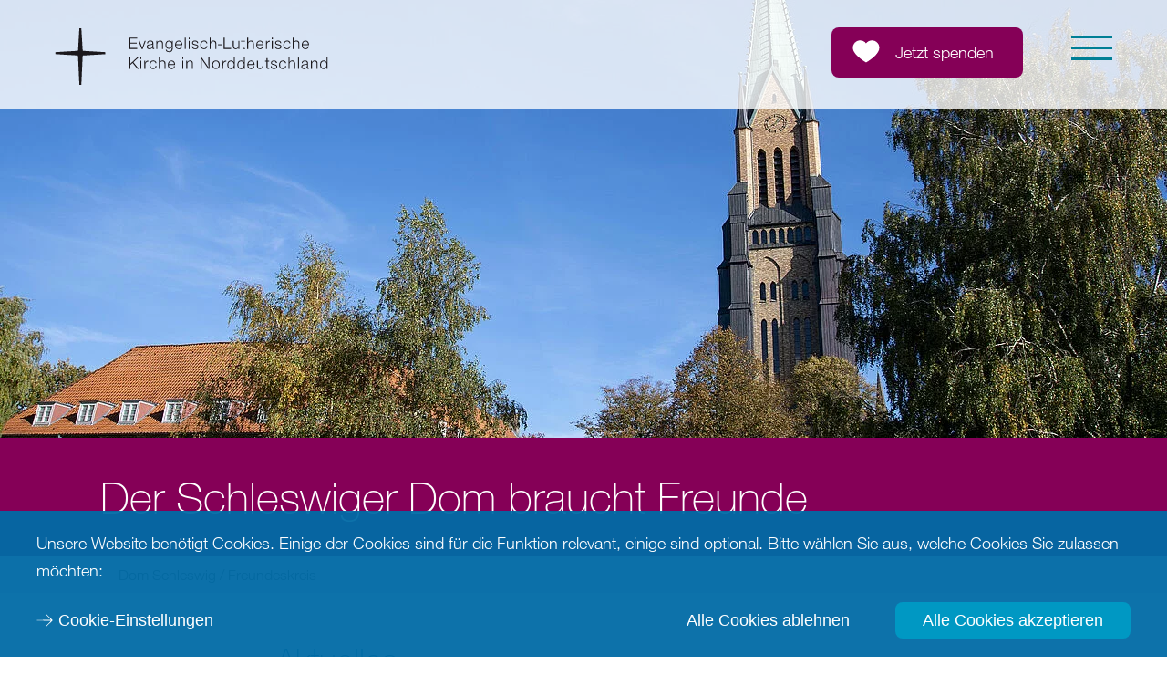

--- FILE ---
content_type: text/html; charset=utf-8
request_url: https://www.mein-schleswiger-dom.de/freundeskreis
body_size: 8015
content:
<!DOCTYPE html>
<html lang="de-DE">
<head>

<meta charset="utf-8">
<!-- 
	This website is powered by TYPO3 - inspiring people to share!
	TYPO3 is a free open source Content Management Framework initially created by Kasper Skaarhoj and licensed under GNU/GPL.
	TYPO3 is copyright 1998-2026 of Kasper Skaarhoj. Extensions are copyright of their respective owners.
	Information and contribution at https://typo3.org/
-->



<title>Freundeskreis</title>
<meta name="generator" content="TYPO3 CMS" />
<meta name="viewport" content="width=device-width, initial-scale=1, maximum-scale=1" />
<meta name="robots" content="index, follow" />
<meta name="twitter:card" content="summary" />
<meta name="format-detection" content="content=telephone=no" />


<link rel="stylesheet" href="/typo3conf/ext/nkw_domschleswig/Resources/Public/Css/website.1766405953.css" media="all">






<meta name="Last-Modified" content="2025-07-09T09:56:39+02:00" /><meta http-equiv="x-rim-auto-match" content="none" /><meta http-equiv="X-UA-Compatible" content="IE=edge" />
<link rel="canonical" href="http://www.mein-schleswiger-dom.de/freundeskreis"/>

<!-- This site is optimized with the Yoast SEO for TYPO3 plugin - https://yoast.com/typo3-extensions-seo/ -->
<script type="application/ld+json">[{"@context":"https:\/\/www.schema.org","@type":"BreadcrumbList","itemListElement":[{"@type":"ListItem","position":1,"item":{"@id":"http:\/\/www.mein-schleswiger-dom.de\/","name":"Dom Schleswig"}},{"@type":"ListItem","position":2,"item":{"@id":"http:\/\/www.mein-schleswiger-dom.de\/freundeskreis","name":"Freundeskreis"}}]}]</script>
</head>
<body>
<html xmlns="http://www.w3.org/1999/xhtml" lang="en"
	  xmlns:f="http://typo3.org/ns/TYPO3/Fluid/ViewHelpers"
	  xmlns:v="http://typo3.org/ns/FluidTYPO3/Vhs/ViewHelpers"
	  xmlns:flux="http://typo3.org/ns/FluidTYPO3/Flux/ViewHelpers">

	

	<div class="website-body">

		<header class="header">
			<div class="container">
				<div class="header__logo">
					<a href="/"><img alt="Logo der Nordkirche" src="/typo3conf/ext/nkw_domschleswig/Resources/Public/Images/Nordkirche-Logo.svg" width="300" height="63" /></a>
				</div>
				<div class="header__support">
					<a class="button theme theme--purpur" href="/jetzt-spenden"><span>Jetzt spenden</span></a>
				</div>
				<div class="header__navigation">
					<button id="toggleNavigation" role="button">
						<div class="nav-icon">
							<i class="nav-icon__line nav-icon__line--top"></i>
							<i class="nav-icon__line nav-icon__line--center"></i>
							<i class="nav-icon__line nav-icon__line--bottom"></i>
							<i class="nav-icon__block nav-icon__block--menu"></i>
						</div>
					</button>
				</div>
			</div>
		</header>

		<main class="main">
			

		<div class="main__stage">
			

<a class="anchor" id="c5129" href="#c5129"></a><div class="hero-image hero-image--stage theme theme--purpur"><div class="hero-image__image"><picture><source media="(min-width: 2200px)" srcset="/fileadmin/_processed_/7/8/csm_Dom-Wiedereroeffnung-blauer-Himmel_8a99837f10.jpg" /><source media="(max-width: 480px)" srcset="/fileadmin/_processed_/7/8/csm_Dom-Wiedereroeffnung-blauer-Himmel_123ddecbbc.jpg" /><source media="(max-width: 768px)" srcset="/fileadmin/_processed_/7/8/csm_Dom-Wiedereroeffnung-blauer-Himmel_f6d1911557.jpg" /><source media="(max-width: 1024px)" srcset="/fileadmin/_processed_/7/8/csm_Dom-Wiedereroeffnung-blauer-Himmel_db92264873.jpg" /><source media="(max-width: 1280px)" srcset="/fileadmin/_processed_/7/8/csm_Dom-Wiedereroeffnung-blauer-Himmel_c64c443020.jpg" /><source media="(max-width: 1920px)" srcset="/fileadmin/_processed_/7/8/csm_Dom-Wiedereroeffnung-blauer-Himmel_5c3180e30a.jpg" /><img src="/fileadmin/_processed_/7/8/csm_Dom-Wiedereroeffnung-blauer-Himmel_48fb5d070c.jpg" /></picture></div><div class="hero-image__container"><h1 class="hero-image__title">Der Schleswiger Dom braucht Freunde</h1></div></div><nav class="	breadcrumb theme theme--purpur" role="navigation"><div class="breadcrumb__container"><p id="breadcrumb-label" class="breadcrumb__label">Sie befinden sich hier:</p><nav class="breadcrumbs"><ol class="breadcrumb__list" aria-labelledby="breadcrumb-label"><li class="breadcrumb__crumb active sub"><a href="/" class="">Dom Schleswig</a></li><li class="breadcrumb__crumb active breadcrumb__crumb--current">
                                    Freundeskreis
                                </li></ol></nav></div></nav>



		</div>

		

<a class="anchor" id="c5130" href="#c5130"></a><div class="section "><div class="section__inner-wrapper"><div class="grid grid--narrow"><div class="grid__column"><header><h2 class=" ">
					Aktuelles
				</h2></header><h3>Gründung eines Freundeskreises "Mein Schleswiger Dom"</h3><p>Als Initiatoren haben Bischof Gothart Magaard,&nbsp; Pröpstin Johanna Lenz-Aude und Pastor Dr. Michael Dübbers gemeinsam den „Freundeskreis Mein Schleswiger Dom“ gegründet. Formale Trägerin ist die Kirchengemeinde Schleswig – anders als ein eingetragener Verein benötigt der Freundeskreis daher keine eigene&nbsp; Verwaltungsstruktur und kann sich voll und ganz auf die inhaltliche Arbeit konzentrieren.</p><h3>Aufgabe und Ziel des Freundeskreises Mein Schleswiger Dom</h3><p>Der Freundeskreis Mein Schleswiger Dom setzt sich mit großem Engagement für den Erhalt, die Pflege und die lebendige Weiterentwicklung des Schleswiger Doms ein – einem der bedeutendsten Kultur- und Sakralbauwerke im Norden Deutschlands.</p><p>Unsere zentrale Aufgabe ist es, Spenden, Aufmerksamkeit und ideelle Unterstützung für den Dom zu gewinnen. Als Freundeskreis fördern wir wichtige Projekte zur Sanierung, Restaurierung und Ausstattung des Gotteshauses. Dabei arbeiten wir eng mit der Schleswiger Kirchengemeinde, der Denkmalpflege und weiteren Partnern zusammen.</p><p>Unser Ziel ist es, den Schleswiger Dom nicht nur als architektonisches und historisches Denkmal zu bewahren, sondern ihn auch als lebendigen Ort des Glaubens, der Musik, der Kunst und der Begegnung zu stärken. Wir möchten Menschen jeden Alters für die Bedeutung dieses außergewöhnlichen Bauwerks begeistern und zum Mitmachen bewegen – sei es durch Mitgliedschaft, Spenden oder aktives Engagement.</p><p>Mit Ihrer Unterstützung bleibt der Schleswiger Dom ein Ort, der Geschichte erzählt, Gemeinschaft stiftet und Zukunft gestaltet.</p><p>Wir freuen uns auf Sie, auf Begegnungen mit Gleichgesinnten und interessante Veranstaltungen. Sie sind herzlich eingeladen in den „Freundeskreis Mein Schleswiger Dom“.</p><p></p><p></p><figure class="image"><img src="/fileadmin/_processed_/4/9/csm_Freundeskreisrat_6cde1e135c.jpg" width="825" height="465" alt></figure><p></p><p>Der derzeitige Freundeskreisrat setzt sich aus folgenden Personen zusammen (v.li.n.re.): Michael Marquardt, Piet Lassen, Ulrike Feddersen, Sabine Sütterlin-Waack, Amrei Maganz, Nora Steen, Angela Marquardt und Johanna Lenz-Aude.</p><h3>Berichte aus der Tätigkeit des Freundeskreises</h3><p>Der inzwischen etablierte jährliche Ausflug des Freundeskreises führte am 29.3.2025 zum zweiten Mal nach Dänemark. Bereits in den beiden vergangenen Jahren war das Ziel eine andere Domstadt gewesen. Dieser Tradition folgend war dieses Mal Hadersleben ein Ziel der Reise.&nbsp;</p><p><a href="https://www.mein-schleswiger-dom.de/nachrichten-detail/nachricht/der-freundeskreis-mein-schleswiger-dom-war-wieder-unterwegs" target="_blank" class="link link--icon">Bitte lesen Sie hier den gesamten Bericht</a>&nbsp;</p><p><a href="https://www.mein-schleswiger-dom.de/nachrichten-detail/nachricht/freundeskreis-mein-schleswiger-dom-jahrestreffen" target="_blank" class="link link--icon">Bericht über das Jahrestreffen 2024</a></p><p><a href="https://www.mein-schleswiger-dom.de/nachrichten-detail/nachricht/ein-tag-mit-de-freundeskreis-mein-schleswiger-dom-im-daenischen-ribe" target="_blank" class="link link--icon">Ausflug des Freundeskreise nach Ribe</a></p><p><a href="https://www.mein-schleswiger-dom.de/nachrichten-detail/nachricht/dom-freundeskreis-und-vr-bank-schleswig-mittelholstein-beteiligen-sich-grosszuegig" target="_blank" class="link link--icon">Freundeskreis spendet Stühle für den Dom</a></p><p>Die Stuhlpatinnen und -paten und die Mitglieder des Freundeskreises waren am 24. März 2022 zu einem gemeinsamen Abend im Dom eingeladen.<br> Hier finden Sie einen<a href="https://www.mein-schleswiger-dom.de/nachrichten-detail/nachricht/stuhlpaten-und-domfreunde-beim-dankesabend-im-dom" target="_blank"></a><a href="https://www.mein-schleswiger-dom.de/nachrichten-detail/nachricht/stuhlpaten-und-domfreunde-beim-dankesabend-im-dom" target="_blank" class="link link--icon">Bericht</a> darüber.</p><p><a href="https://www.mein-schleswiger-dom.de/nachrichten-detail/nachricht/freundeskreis-mein-schleswiger-dom-wurde-offiziell-ins-leben-gerufen" target="_blank" class="link link--icon">Bericht über den Gründungsabend 2021</a></p></div></div></div></div>





<div id="c12137" class="narrow-frame"><div class="narrow-frame__content"><a class="anchor" id="c12137" href="#c12137"></a><div class="grid grid--3x1"><div class="grid__column"><header><h3 class=" ">
					Rat des Freundeskreises
				</h3></header><div class="ce-textpic ce-right"><div class="ce-bodytext"><ul><li>Innenministerin Dr. Sabine Sütterlin-Waack (Sprecherin des Freundeskreises)</li><li>Piet Lassen (Sprecher des Freundeskreises)</li><li>Ulrike Feddersen&nbsp;</li><li>Amrei Magdanz (Kulturmanagerin am Schleswiger Dom)</li><li>Pröpstin Johanna Lenz-Aude i.R.</li><li>Bischöfin Nora Steen</li><li>Michael Marquardt</li><li>Angela Meinhardt</li></ul></div></div></div><div class="grid__column"><div class="ce-textpic ce-right"></div><div class="ce-image ce-right ce-intext"><div class="ce-gallery" data-ce-columns="1" data-ce-images="1"><div class="ce-row"><div class="ce-column"><figure class="image"><img loading="lazy" src="/fileadmin/_processed_/4/7/csm_Freundeskreis_Logo-mit-Text-rechts-farbig_2000px_00dd8a387c.jpg" width="300" height="131" alt="" /></figure></div></div></div></div></div><div class="grid__column"><header><h3 class=" ">
					Bei Interesse wenden Sie sich bitte an:
				</h3></header><div class="ce-textpic ce-right"><div class="ce-bodytext"><p>Bischofskanzlei Schleswig · Plessenstraße 5a · 24837 Schleswig<br> Telefon 04621 30700-20 · E-Mail: freundeskreis@mein-schleswiger-dom.de</p></div></div><div class="ce-textpic ce-right ce-intext"><div class="ce-bodytext"><p><a href="/fileadmin/dom_schleswig/Dom_Schleswig_weitere/Faltblatt_Freundeskreis_din-lang-2.pdf" class="link link--download" target="_blank">Hier können Sie ein Faltblatt mit Informationen inklusive Anmeldeabschnitt herunterladen.</a></p></div></div></div></div></div></div>





<a class="anchor" id="c10461" href="#c10461"></a><div class="hero-image"><div class="hero-image__image"><picture><source media="(min-width: 2200px)" data-srcset="/fileadmin/_processed_/2/4/csm_IMG_1003_5e939beea7.jpg" /><source media="(max-width: 480px)" data-srcset="/fileadmin/_processed_/2/4/csm_IMG_1003_ae061723e9.jpg" /><source media="(max-width: 768px)" data-srcset="/fileadmin/_processed_/2/4/csm_IMG_1003_77510dde20.jpg" /><source media="(max-width: 1024px)" data-srcset="/fileadmin/_processed_/2/4/csm_IMG_1003_e20e8119bf.jpg" /><source media="(max-width: 1280px)" data-srcset="/fileadmin/_processed_/2/4/csm_IMG_1003_c4febb885d.jpg" /><source media="(max-width: 1920px)" data-srcset="/fileadmin/_processed_/2/4/csm_IMG_1003_4cb2fc341f.jpg" /><img loading="lazy" src="/fileadmin/_processed_/2/4/csm_IMG_1003_b5a9613dcf.jpg" width="1400" height="480" alt="" /></picture></div></div>





<a class="anchor" id="c5131" href="#c5131"></a><div class="section "><div class="section__inner-wrapper"><div class="grid grid--narrow"><div class="grid__column"></div></div></div></div>





<a class="anchor" id="c5135" href="#c5135"></a><div class="section theme theme--petrol-5"><div class="section__inner-wrapper"><div class="grid grid--narrow"><div class="grid__column"></div></div></div></div>



	
		</main>

		<div class="back-to-start back-to-start--is-top">
			<div class="back-to-start__wrapper-inner">
				<a class="back-to-start__button" id="slideUp" href="#top"></a>
			</div>
		</div>

		<footer class="footer">

			<div class="footer__main">
				<div class="container">
					<div class="footer__left">
						<img src="/typo3conf/ext/nkw_domschleswig/Resources/Public/Images/Nordkirche-Logo-weiss.svg" width="301" height="63" alt="" />
						

<p>Verantwortlich für diese Webseite<br><strong>Kommunikationswerk der Nordkirche</strong></p><p>Königstraße 54,<br> 22767 Hamburg<br> Telefon: <a href="tel:040306201100" class="link link--icon" target="_blank">040 - 306 20 1100</a></p><p><a href="http://Kommunikationswerk-nordkirche.de" target="_blank" class="link link--icon" rel="noreferrer">kommunikationswerk-nordkirche.de</a></p><p><a href="https://nordkirche.de" target="_blank" class="link link--icon" rel="noreferrer">nordkirche.de</a></p><p><a href="mailto:webmaster@nordkirche.de" class="link link--icon">webmaster<span>@</span>nordkirche<span>.</span>de</a><br><a href="mailto:info@nordkirche.de" class="link link--icon">info<span>@</span>nordkirche<span>.</span>de</a></p>



					</div>
					<div class="footer__center">
						

<p>Navigation</p><p><a href="/geschichte" class="link link--icon">Geschichte</a></p><p><a href="/lichtreise" class="link link--icon">Lichtreise</a></p><p><a href="https://www.mein-schleswiger-dom.de/freundeskreis" target="_blank" class="link link--icon">Der Freundeskreis</a></p><p><a href="/baumassnahmen" class="link link--icon">Baumaßnahmen</a></p><p><a href="https://www.mein-schleswiger-dom.de/besucherservice/schwahlmarkt" target="_blank" class="link link--icon">Der Schwahlmarkt</a></p><p><a href="/jetzt-spenden" class="link link--icon">Jetzt spenden</a></p><p><a href="/besucherservice" class="link link--icon">Anfahrt, Öffnungszeiten, Kontakt</a></p><p><a href="https://www.mein-schleswiger-dom.de/nachrichten" target="_blank" class="link link--icon">Nachrichten/Presse</a></p><p><a href="/impressum" class="link link--icon">Impressum&nbsp;</a></p><p><a href="/datenschutz" class="link link--icon">Datenschutz</a></p>



					</div>
					<div class="footer__right">
						

<p>In Kooperation mit</p><p><strong>Kirchenkreis Schleswig-Flensburg</strong></p><p><a href="https://www.kirchenkreis-schleswig-flensburg.de" target="_blank" class="link link--icon" rel="noreferrer">kirchenkreis-schleswig-flensburg.de</a></p><p><strong>Ev.-Luth. Kirchengemeinde Schleswig</strong></p><p><a href="https://www.kirchenkreis-schleswig-flensburg.de/gemeinden/kreisgebiet-schleswig-flensburg/schleswig.html" target="_blank" class="link link--icon" rel="noreferrer">Kirche&nbsp;Schleswig</a></p><p>&nbsp;</p>



					</div>
				</div>
			</div>

		</footer>

	</div>

	<html xmlns="http://www.w3.org/1999/xhtml" lang="en"
	  xmlns:f="http://typo3.org/ns/TYPO3/Fluid/ViewHelpers"
	  xmlns:flux="http://typo3.org/ns/FluidTYPO3/Flux/ViewHelpers"
	  xmlns:v="http://typo3.org/ns/FluidTYPO3/Vhs/ViewHelpers">

	<div class="main-navigation">
		<button id="closeNavigation" class="main-navigation__button" role="button"></button>
		<nav class="main-navigation__content">
			<ul class="main-navigation__list">
				
					
						<li class="main-navigation__list-item">
							
							
							<a class="main-navigation__link" href="/bordesholmer-altar">Bordesholmer Altar</a>
							
		
	
						</li>
					
						<li class="main-navigation__list-item">
							
							
							<a class="main-navigation__link" href="/geschichte">Geschichte</a>
							
		
	
						</li>
					
						<li class="main-navigation__list-item">
							
							
							<a class="main-navigation__link" href="/lichtreise">Lichtreise</a>
							
		
	
						</li>
					
						<li class="main-navigation__list-item main-navigation__list-item--active main-navigation__list-item--current">
							
							
							<a class="main-navigation__link" href="/freundeskreis">Freundeskreis</a>
							
		
	
						</li>
					
						<li class="main-navigation__list-item">
							
							
							<a class="main-navigation__link" href="/baumassnahmen">Baumaßnahmen</a>
							
		
	
						</li>
					
						<li class="main-navigation__list-item">
							
							
							<a class="main-navigation__link" href="/stuhlpatenschaft">Stuhlpatenschaft</a>
							
		
	
						</li>
					
						<li class="main-navigation__list-item">
							
							
							<a class="main-navigation__link" href="/fensterpatenschaft">Fensterpatenschaft</a>
							
		
	
						</li>
					
						<li class="main-navigation__list-item">
							
							
							<a class="main-navigation__link" href="/jetzt-spenden">Jetzt spenden</a>
							
		
	
						</li>
					
						<li class="main-navigation__list-item">
							
								<button role="button" class="main-navigation__submenu-opener"></button>
							
							
							<a class="main-navigation__link" href="/besucherservice">Besucherservice</a>
							
		
			
				
					
						<ul class="main-navigation__list main-navigation__list--level-2">
							
								<li class="main-navigation__list-item">
									
									<a class="main-navigation__link" href="/besucherservice/schwahlmarkt">Schwahlmarkt</a>
									
		
	
								</li>
							
						</ul>
					
				
			
		
	
						</li>
					
						<li class="main-navigation__list-item">
							
							
							<a class="main-navigation__link" href="/veranstaltungen">Veranstaltungen</a>
							
		
	
						</li>
					
						<li class="main-navigation__list-item">
							
								<button role="button" class="main-navigation__submenu-opener"></button>
							
							
							<a class="main-navigation__link" href="/nachrichten">Nachrichten</a>
							
		
			
				
					
						<ul class="main-navigation__list main-navigation__list--level-2">
							
								<li class="main-navigation__list-item">
									
									<a class="main-navigation__link" href="/nachrichten/neues-von-der-dombaustelle">Neues vom Dom</a>
									
		
	
								</li>
							
						</ul>
					
				
			
		
	
						</li>
					
						<li class="main-navigation__list-item">
							
							
							<a class="main-navigation__link" href="/newsletter">Newsletter</a>
							
		
	
						</li>
					
						<li class="main-navigation__list-item">
							
							
							<a class="main-navigation__link" href="/">Zurück zur Startseite</a>
							
		
	
						</li>
					
				
			</ul>
		</nav>
	</div>

	

</html>





</html>

<div class="tx-netl-gdpr">

	
        
        <div class="cookie-optin">
            <div class="cookie-optin__content">
                <p class="cookie-optin__message">
                    Unsere Website benötigt Cookies. Einige der Cookies sind für die Funktion relevant, einige sind optional. Bitte wählen Sie aus, welche Cookies Sie zulassen möchten:
                </p>

                
                        
                    

                

                
                    <button id="netl-gdpr-allowAllCookies" class="cookie-optin__button cookie-optin__button--allow-all-cookies">
                        Alle Cookies akzeptieren
                    </button>
                

                
                        <button id="netl-gdpr-editCookieSettings" class="">
                            Cookie-Einstellungen
                        </button>
                        <button id="netl-gdpr-update" class="cookie-optin__button cookie-optin__button--submit" data-alt-label="Einstellungen speichern" style="display: none"></button>
                    

                
                    <button id="netl-gdpr-decline" class="cookie-optin__decline">
                        Alle Cookies ablehnen
                    </button>
                

            </div>
        </div>

        
            <div class="cookie-detail-settings">
                <div class="cookie-detail-settings__content">
                    <button class="cookie-detail-settings__close-button" id="closeCookieSettings"></button>
                    <div class="cookie-detail-settings__overflow">
                        
                            <div class="cookie-detail-settings__introduction">
                                <header class="cookie-detail-settings__header">
                                    <h2>
					Cookie Einstellungen
				</h2>
                                </header>
                                <p>
					Wir nutzen Cookies, um Ihnen die bestmögliche Nutzung unserer Webseite zu ermöglichen und unsere Kommunikation mit Ihnen zu verbessern. Treffen Sie hier Ihre persönliche Präferenz:
				</p>
                            </div>
                        
                        
                            <ul id="cookie-list" class="cookie-detail-settings__list">
                                
                                    
                                        <li class="cookie-detail-settings__list-item">
                                            <div class="cookie-detail-settings__description">
                                                <input type="checkbox" id="netl-gdpr-cookie-essential" name="tx_netlgdpr_cookieoptin[cookies][essential]" value="1" checked="checked" disabled="disabled" />
                                                <label for="netl-gdpr-cookie-essential">Essentielle Cookies</label>
                                                <button class="cookie-detail-settings__button"></button>
                                                <div class="cookie-detail-settings__hidden-content">
                                                    <p>
                                                        Dieser Cookie wird vom Betreiber der Website gesetzt, um Ihre Cookie Optionen zu speichern
                                                    </p>
                                                    <div class="cookie-detail-settings__table-wrapper">

                                                        <table class="cookie-detail-settings__cookie-table" cellpadding="0" cellspacing="0">
                                                            <tbody>
                                                            
                                                                
                                                                    <tr>
                                                                        
                                                                            <td class="cookie-detail-settings__cookie-name">netl_gdpr_allowed</td>
                                                                        
                                                                        
                                                                            <td class="cookie-detail-settings__cookie-type">Persistenter Cookie</td>
                                                                        
                                                                        
                                                                            <td class="cookie-detail-settings__cookie-description">Speichert Ihre Cookie Konfiguration</td>
                                                                        
                                                                        
                                                                    </tr>
                                                                
                                                            
                                                                
                                                                    <tr>
                                                                        
                                                                            <td class="cookie-detail-settings__cookie-name">netl_gdpr_disabled</td>
                                                                        
                                                                        
                                                                            <td class="cookie-detail-settings__cookie-type"></td>
                                                                        
                                                                        
                                                                            <td class="cookie-detail-settings__cookie-description"></td>
                                                                        
                                                                        
                                                                    </tr>
                                                                
                                                            
                                                            </tbody>
                                                        </table>
                                                    </div>
                                                </div>
                                            </div>
                                        </li>
                                    
                                
                                    
                                
                                    
                                
                                    
                                
                                    
                                
                                    
                                
                            </ul>
                        
                        
                            
                                <div class="cookie-detail-settings__introduction">
                                    <header class="cookie-detail-settings__header"><h2>
					Einstellungen zum externen Inhalt
				</h2></header>
                                    <p>
					Auf dieser Internetseite befinden sich verschiedene Externe Inhalte, wie zum Beispiel YouTube-Videos. Diese bauen eine Verbindung zu externen Servern auf, übermitteln persönliche Daten und bedürfen daher Ihrer Zustimmung.
				</p>
                                </div>
                            
                            <ul id="content-list" class="cookie-detail-settings__list">
                                
                                    
                                        <li class="cookie-detail-settings__list-item" data-content-type="youtube">
                                            <div class="cookie-detail-settings__description">
                                                <input type="checkbox" id="netl-gdpr-cookie-youtube" name="tx_netlgdpr_cookieoptin[cookies][youtube]" value="1"  />
                                                <label for="netl-gdpr-cookie-youtube">YouTube</label>
                                            </div>
                                        </li>
                                    
                                
                                    
                                        <li class="cookie-detail-settings__list-item" data-content-type="googlemaps">
                                            <div class="cookie-detail-settings__description">
                                                <input type="checkbox" id="netl-gdpr-cookie-googlemaps" name="tx_netlgdpr_cookieoptin[cookies][googlemaps]" value="1"  />
                                                <label for="netl-gdpr-cookie-googlemaps">Google Maps</label>
                                            </div>
                                        </li>
                                    
                                
                            </ul>
                        
                    </div>
                    <div class="cookie-detail-settings__buttons">
                        <button id="netl-gdpr-allowAllCookies-modal" class="cookie-optin__button cookie-optin__button--allow-all-cookies">
                            Alle Cookies akzeptieren
                        </button>
                        <button id="netl-gdpr-update-modal" class="cookie-optin__button cookie-optin__button--submit" data-alt-label="Einstellungen speichern">
                            Einstellungen speichern
                        </button>
                    </div>
                </div>
            </div>
        

        <script>window.cookieoptin_options = {"enableOptOut":"1","noPreselection":"1","allowAllCookies":"1","editCookieSettings":"1","showCookieDetails":"0","showTrigger":"0","animation":{"enable":true,"useClassChange":false,"transition":"opacity 750ms linear","startCss":"opacity: 1","endCss":"opacity: 0"},"classes":{"container":["cookie-optin"]},"cookies":[{"type":"essential","allowed":false}]};</script>
    

</div>
<script src="/typo3conf/ext/nkw_dachportal/Resources/Public/Vendor/picturefill.min.1766405957.js"></script>
<script src="/typo3conf/ext/nkw_dachportal/Resources/Public/Vendor/jquery-3.6.0.1766405957.js"></script>
<script src="/typo3conf/ext/nkw_dachportal/Resources/Public/Vendor/slick.min.1766405957.js"></script>
<script src="/typo3conf/ext/netl_gdpr/Resources/Public/Js/polyfill.1766405953.js"></script>
<script src="/typo3conf/ext/nkw_dachportal/Resources/Public/Vendor/jquery-migrate-1.4.1.min.1766405957.js"></script>
<script src="/typo3conf/ext/nkw_dachportal/Resources/Public/Vendor/lazyload.min.1766405957.js"></script>
<script src="/typo3conf/ext/nkw_dachportal/Resources/Public/JavaScript/lazy-loading.1766405957.js"></script>
<script src="/typo3conf/ext/nkc_base/Resources/Public/JavaScript/ajaxPagination.1766405958.js"></script>
<script src="/typo3conf/ext/nk_google_map/Resources/Public/JavaScript/markerclusterer.1766405958.js"></script>
<script src="/typo3conf/ext/nkw_dachportal/Resources/Public/JavaScript/NkPlugins/nk-google-map.1766405957.js"></script>
<script src="/typo3conf/ext/netl_gdpr/Resources/Public/Js/cookie-opt-in-extended.1766405953.js"></script>
<script src="/typo3conf/ext/netl_gdpr/Resources/Public/Js/SocialMedia/app.1766405953.js"></script>
<script src="/typo3conf/ext/netl_gdpr/Resources/Public/Js/SocialMedia/static-optin.1766405953.js"></script>
<script src="/typo3conf/ext/nkw_domschleswig/Resources/Public/JavaScript/header.1766405953.js"></script>
<script src="/typo3conf/ext/nkw_dachportal/Resources/Public/JavaScript/zurueck-zum-anfang.1766405957.js"></script>
<script src="/typo3conf/ext/nkw_dachportal/Resources/Public/JavaScript/image-slider.1766405957.js"></script>
<script src="/typo3conf/ext/nkw_domschleswig/Resources/Public/JavaScript/navigation.1766405953.js"></script>
<script src="/typo3conf/ext/nkw_domschleswig/Resources/Public/JavaScript/stage.1766405953.js"></script>
<script src="/typo3conf/ext/nkw_dachportal/Resources/Public/JavaScript/news-list.1766405957.js"></script>
<script src="/typo3conf/ext/nkw_dachportal/Resources/Public/JavaScript/search.1766405957.js"></script>
<script src="/typo3conf/ext/nkw_dachportal/Resources/Public/JavaScript/folding-section.1766405957.js"></script>
<script async="async" src="/typo3temp/assets/js/cfd16b174d7f7b046e20adbc2e0a1094.1742231629.js"></script>


</body>
</html>

--- FILE ---
content_type: application/javascript
request_url: https://www.mein-schleswiger-dom.de/typo3conf/ext/nkw_dachportal/Resources/Public/JavaScript/zurueck-zum-anfang.1766405957.js
body_size: 87
content:
$('#slideUp').on('click', function(event) {
    event.preventDefault();

    var body = $('html, body');

    body.stop().animate({scrollTop:0}, 500, 'swing');

    return false;

});


$(window).on('scroll', function() {

    if ( $(window).scrollTop() == 0) {
        $('.back-to-start').addClass('back-to-start--is-top');
    }
    else {
        $('.back-to-start').removeClass('back-to-start--is-top');
    }

});

--- FILE ---
content_type: application/javascript
request_url: https://www.mein-schleswiger-dom.de/typo3conf/ext/nkw_domschleswig/Resources/Public/JavaScript/navigation.1766405953.js
body_size: 262
content:
$('#toggleNavigation').click(function() {
    let $websiteBody = $('.website-body');
    let $navigation = $('.main-navigation');
    let websiteBodyClass = 'website-body';
    let navigationClass = 'main-navigation';
    let openNavClass = '--open-nav';
    if ($websiteBody.hasClass(websiteBodyClass + openNavClass)) {
        $websiteBody.removeClass(websiteBodyClass + openNavClass);
        $navigation.removeClass(navigationClass + openNavClass);
    }
    else {
        $websiteBody.addClass(websiteBodyClass + openNavClass);
        $navigation.addClass(navigationClass + openNavClass);
    }
});

$('#closeNavigation').click(function() {
    $('#toggleNavigation').click();
});

$('.main-navigation__submenu-opener').click(function() {
    let $menuItem = $(this).closest('.main-navigation__list-item');
    let $levelTwo = $menuItem.find('.main-navigation__list--level-2');
    let openedClass = 'main-navigation__list-item--opened';

    if ($menuItem.hasClass(openedClass)) {
        $levelTwo.slideUp(300);
        $menuItem.removeClass(openedClass);
    }
    else {
        $levelTwo.slideDown(300);
        $menuItem.addClass(openedClass);
    }
});

$(function() {
    let activeClass = '.main-navigation__list-item--active';
    if ($(activeClass).length) {
        $(activeClass).addClass('main-navigation__list-item--opened').children('ul').show();
    }
});


--- FILE ---
content_type: application/javascript
request_url: https://www.mein-schleswiger-dom.de/typo3conf/ext/netl_gdpr/Resources/Public/Js/SocialMedia/app.1766405953.js
body_size: 3081
content:
(function ( $ ) {

    var NetlSocialMedia = function () {

        this.register = {
            'youtube': [],
            'twitter': [],
            'facebook': [],
            'instagram': [],
            'googlemaps': []
        };

        NetlSocialMedia.prototype.getElements = function (config) {
            return {
                "enable": $('#netl-social-media-enable-' + config.id),
                "disable": $('#netl-social-media-disable-' + config.id),
                "info": $('#netl-social-media-info-' + config.id),
                "content": $('#netl-social-media-content-' + config.id),
                "container": $('#netl-social-media-info-' + config.id).closest('.tx-netl-social-media')
            };
        };

        NetlSocialMedia.prototype.addYouTubePlayer = function(config, $elements) {
            if (config.width != '') {
                var $player = '<div class="youtube-wrap"><iframe width="' + config.width + '" height="' + config.height + '" src="https://www.youtube-nocookie.com/embed/' + config.video + '" title="YouTube video player" frameborder="0" allow="accelerometer; autoplay; clipboard-write; encrypted-media; gyroscope; picture-in-picture" allowfullscreen></iframe></div>';
            } else {
                var $player = '<div class="youtube-wrap"><iframe src="https://www.youtube-nocookie.com/embed/' + config.video + '" title="YouTube video player" frameborder="0" allow="accelerometer; autoplay; clipboard-write; encrypted-media; gyroscope; picture-in-picture" allowfullscreen></iframe></div>';
            }
            $elements.content.append($player);
        };

        NetlSocialMedia.prototype.addFacebookTimeline = function(config, $elements) {
            var $timeline = '<iframe src="https://www.facebook.com/plugins/page.php?href=https%3A%2F%2Fwww.facebook.com%2F' + config.page + '%2F&tabs=timeline&width=' + config.width + '&height=' + config.height + '&small_header=false&adapt_container_width=true&hide_cover=false&show_facepile=true&appId" width="' + config.width + '" height="' + config.height + '" style="border:none;overflow:hidden" scrolling="no" frameborder="0" allowfullscreen="true" allow="autoplay; clipboard-write; encrypted-media; picture-in-picture; web-share"></iframe>';
            $elements.content.append($timeline);
        };

        NetlSocialMedia.prototype.addFacebookPost= function(config, $elements) {
            $elements.content.append(config.embed);
        };

        NetlSocialMedia.prototype.removeContent = function($elements) {
            $elements.content.empty();
        };

        NetlSocialMedia.prototype.enableAction = function($elements) {
            $elements.enable.hide();
            $elements.info.hide();
            $elements.disable.show();
            $elements.container.removeClass('inactive');
        };

        NetlSocialMedia.prototype.disableAction = function($elements) {
            $elements.disable.hide();
            $elements.info.show();
            $elements.enable.show();
            $elements.container.addClass('inactive');
        };

        NetlSocialMedia.prototype.addHtml = function(config, $elements) {
            $elements.content.append(config.content);
        };

        NetlSocialMedia.prototype.enableYoutube = function() {
            var self = this;
            self.addPlatform('youtube');
            for(var i = 0; i < this.register.youtube.length; i++ ) {
                var config = this.register.youtube[i];
                var $elements = self.getElements(config);
                self.enableAction($elements);
                self.addYouTubePlayer(config, $elements);
            }
        };

        NetlSocialMedia.prototype.disableYoutube = function() {
            var self = this;
            self.removePlatform('youtube');

            for(var i = 0; i < this.register.youtube.length; i++ ) {
                var config = this.register.youtube[i];
                var $elements = self.getElements(config);
                self.disableAction($elements);
                self.removeContent($elements);
            }
        };

        NetlSocialMedia.prototype.enableHtml = function(type) {
            var self = this;
            self.addPlatform(type);
            for(var i = 0; i < this.register[type].length; i++) {
                var config = this.register[type][i];
                var $elements = self.getElements(config);
                self.enableAction($elements);

                if (typeof(config.content) != 'undefined') {
                    self.addHtml(config, $elements);
                } else {
                    $elements.content.show();
                }

                if ('undefined' != typeof config.js) {
                    if (!$elements.container.hasClass('js-loaded')) {
                        for(var i = 0; i < config.js.length; i++ ) {
                            $.getScript(config.js[i]);
                        }
                        $elements.container.addClass('js-loaded');
                    }
                }
            }
        };

        NetlSocialMedia.prototype.enableFacebook = function() {
            var self = this;
            self.addPlatform('facebook');

            for(var i = 0; i < this.register.facebook.length; i++ ) {
                var config = this.register.facebook[i];
                var $elements = self.getElements(config);
                self.enableAction($elements);
                if (config.type == 'facebook_post') {
                    self.addFacebookPost(config, $elements);
                } else {
                    self.addFacebookTimeline(config, $elements);
                }
            }
        };

        NetlSocialMedia.prototype.disableFacebook = function() {
            var self = this;
            self.removePlatform('facebook');

            for(var i = 0; i < this.register.facebook.length; i++ ) {
                var config = this.register.facebook[i];
                var $elements = self.getElements(config);
                self.disableAction($elements);
                self.removeContent($elements);
            }
        };

        NetlSocialMedia.prototype.disableHtml = function(type) {
            var self = this;
            self.removePlatform(type);

            for(var i = 0; i < this.register[type].length; i++ ) {
                var config = this.register[type][i];
                var $elements = self.getElements(config);
                self.disableAction($elements);

                if (typeof(config.content) != 'undefined') {
                    self.removeContent($elements);
                } else {
                    $elements.content.hide();
                }
            }
        };


        NetlSocialMedia.prototype.initAddContent = function(config, show, skipButtons) {
            var $elements = this.getElements(config);
            var self = this;

            if (!skipButtons) {
                $elements.enable.click(function() {
                    if (config.type == 'youtube') {
                        self.enableYoutube();
                    } else if (config.type == 'facebook') {
                        self.enableFacebook();
                    } else if (config.type == 'facebook_post') {
                        self.enableFacebook();
                    } else if (config.type == 'html') {
                        self.enableHtml(config.subtype);
                    }


                });
                $elements.disable.click(function() {
                    if (config.type == 'youtube') {
                        self.disableYoutube();
                    } else if (config.type == 'facebook') {
                        self.disableFacebook();
                    } else if (config.type == 'facebook_post') {
                        self.disableFacebook();
                    } else if (config.type == 'html') {
                        self.disableHtml(config.subtype);
                    }
                });
            }

            if (show == true) {
                if (config.type == 'youtube') {
                    self.enableYoutube();
                } else if (config.type == 'facebook') {
                    self.enableFacebook();
                } else if (config.type == 'facebook_post') {
                    self.enableFacebook();
                } else if (config.type == 'html') {
                    self.enableHtml(config.subtype);
                }
            }
        };

        NetlSocialMedia.prototype.enableTwitter = function() {
            var loadScript = false;
            var self = this;
            self.addPlatform('twitter');

            for(var i = 0; i < this.register.twitter.length; i++ ){
                var config = this.register.twitter[i];
                var $elements = self.getElements(config);
                self.enableAction($elements);
                var $timeline = $('.twitter-timeline.twitter-timeline-rendered');
                var $tweet = $('.twitter-tweet.twitter-tweet-rendered');
                if ($timeline.length || $tweet.length) {
                    $timeline.show();
                    $tweet.show();
                } else {
                    loadScript = true;
                }
            }

            if (loadScript) {
                $.getScript("https://platform.twitter.com/widgets.js");
            }

        };

        NetlSocialMedia.prototype.disableTwitter = function() {
            var self = this;
            self.removePlatform('twitter');
            for(var i = 0; i < this.register.twitter.length; i++ ){
                var config = this.register.twitter[i];
                var $elements = self.getElements(config);
                self.disableAction($elements);
            }

            $('.twitter-timeline.twitter-timeline-rendered').hide();
            $('.twitter-tweet.twitter-tweet-rendered').hide();
        };



        NetlSocialMedia.prototype.initTwitter = function(config, show, skipButtons) {
            var $elements = this.getElements(config);
            var self = this;

            if (!skipButtons) {
                $elements.enable.click(function () {
                    self.enableTwitter();
                });

                $elements.disable.click(function () {
                    self.disableTwitter();
                });
            }

            if (show == true) {
                self.enableTwitter();
            }
        };

        NetlSocialMedia.prototype.enableInstagram = function() {
            var self = this;
            self.addPlatform('instagram');

            for(var i = 0; i < this.register.instagram.length; i++ ){
                var config = this.register.instagram[i];
                var $elements = this.getElements(config);
                self.enableAction($elements);
            }

            var $post = $('.instagram-media.initialized');
            if ($post.length) {
                $post.show();
            } else {
                $.getScript("https://www.instagram.com/embed.js");
                $('.instagram-media').addClass('initialized');
            }
        };

        NetlSocialMedia.prototype.disableInstagram = function() {
            var self = this;
            self.removePlatform('instagram');

            for(var i = 0; i < this.register.instagram.length; i++ ) {
                var config = this.register.instagram[i];
                var $elements = this.getElements(config);
                self.disableAction($elements);
            }

            $('.instagram-media').hide();
        };


        NetlSocialMedia.prototype.initInstagram = function(config, show, skipButtons) {
            var $elements = this.getElements(config);
            var self = this;

            if (!skipButtons) {
                $elements.enable.click(function () {
                    self.enableInstagram();
                });

                $elements.disable.click(function () {
                    self.disableInstagram();
                });
            }

            if (show == true) {
                self.enableInstagram();
            }
        };

        NetlSocialMedia.prototype.enableGoogleMaps = function() {
            var self = this;
            self.addPlatform('googlemaps');

            for(var i = 0; i < this.register.googlemaps.length; i++ ){
                var config = this.register.googlemaps[i];
                var $elements = this.getElements(config);
                self.enableAction($elements);
            }

            var $gmap = $('.netl-social-media-gmap.initialized');

            if ($gmap.length) {
                $gmap.show();
            } else {
                $.getScript(config.script);
                $('.netl-social-media-gmap').addClass('initialized');
                $('.netl-social-media-gmap').show();
            }
        };

        NetlSocialMedia.prototype.disableGoogleMaps = function() {
            var self = this;
            self.removePlatform('googlemaps');

            for(var i = 0; i < this.register.googlemaps.length; i++ ) {
                var config = this.register.googlemaps[i];
                var $elements = this.getElements(config);
                self.disableAction($elements);
            }

            $('.netl-social-media-gmap').hide();
        };

        NetlSocialMedia.prototype.initGoogleMaps = function(config, show, skipButtons) {
            var $elements = this.getElements(config);
            var self = this;

            if (!skipButtons) {
                $elements.enable.click(function () {
                    self.enableGoogleMaps();
                });

                $elements.disable.click(function () {
                    self.disableGoogleMaps();
                });
            }

            if (show == true) {
                self.enableGoogleMaps();
            }
        };

        NetlSocialMedia.prototype.getCookie = function(cname) {
            var name = cname + "=";
            var decodedCookie = decodeURIComponent(document.cookie);
            var ca = decodedCookie.split(';');
            for(var i = 0; i <ca.length; i++) {
                var c = ca[i];
                while (c.charAt(0) == ' ') {
                    c = c.substring(1);
                }
                if (c.indexOf(name) == 0) {
                    return c.substring(name.length, c.length);
                }
            }
            return "";
        };

        NetlSocialMedia.prototype.getAllowedPlatforms = function() {
            var allowedSocialMedia = this.getCookie('netl-social-media') ? JSON.parse(this.getCookie('netl-social-media')) : [];
            return (allowedSocialMedia instanceof Array) ? allowedSocialMedia : [];
        };

        NetlSocialMedia.prototype.addPlatform = function(platform) {
            var allowedSocialMedia = this.getAllowedPlatforms();
            if (allowedSocialMedia.indexOf(platform) == -1) {
                allowedSocialMedia.push(platform);
            }
            document.cookie = "netl-social-media=" + JSON.stringify(allowedSocialMedia) + "; path=/";
        };

        NetlSocialMedia.prototype.removePlatform = function(platform) {
            var allowedSocialMedia = this.getAllowedPlatforms();
            index = allowedSocialMedia.indexOf(platform);
            if (index != -1) {
                allowedSocialMedia.splice(index, 1);
            }
            document.cookie = "netl-social-media=" + JSON.stringify(allowedSocialMedia) + "; path=/";
        };

        NetlSocialMedia.prototype.init = function() {
            var self = this;
            var allowedSocialMedia = self.getAllowedPlatforms();
            var show = false;
            var subtypeRegister = [];
            $('.tx-netl-social-media').each(function() {
                var id = $(this).data('id');
                if (id) {
                    var config = $('#netl-social-media-enable-' + id).data('settings');
                    if (config.type == 'youtube') {
                        self.register.youtube.push(config);
                        self.initAddContent(config, false, false);
                    } else if ((config.type == 'facebook') || (config.type == 'facebook_post')) {
                        self.register.facebook.push(config);
                        self.initAddContent(config, false, false);
                    } else if ((config.type == 'twitter') || (config.type == 'twitter_tweet')) {
                        self.register.twitter.push(config);
                        self.initTwitter(config, false, false);
                    } else if (config.type == 'instagram') {
                        self.register.instagram.push(config);
                        self.initInstagram(config, false, false);
                    } else if (config.type == 'googlemaps') {
                        self.register.googlemaps.push(config);
                        self.initGoogleMaps(config, false, false);
                    } else if (config.type == 'html') {
                        if (!self.register[config.subtype]) {
                            self.register[config.subtype] = [];
                            subtypeRegister.push(config.subtype);
                        }
                        self.register[config.subtype].push(config);
                        self.initAddContent(config, false, false);
                    }
                }
            });

            if (self.register.youtube.length) {
                show = (allowedSocialMedia.indexOf('youtube') > -1);
                self.initAddContent(self.register.youtube[0], show, true);
            }

            if (self.register.facebook.length) {
                show = (allowedSocialMedia.indexOf('facebook') > -1);
                self.initAddContent(self.register.facebook[0], show, true);
            }

            if (self.register.twitter.length) {
                show = (allowedSocialMedia.indexOf('twitter') > -1);
                self.initTwitter(self.register.twitter[0], show, true);
            }

            if (self.register.instagram.length) {
                show = (allowedSocialMedia.indexOf('instagram') > -1);
                self.initInstagram(self.register.instagram[0], show, true);
            }

            if (self.register.googlemaps.length) {
                show = (allowedSocialMedia.indexOf('googlemaps') > -1);
                self.initGoogleMaps(self.register.googlemaps[0], show, true);
            }

            if (subtypeRegister.length) {
                for(var i = 0; i < subtypeRegister.length; i++) {
                    show = (allowedSocialMedia.indexOf(subtypeRegister[i]) > -1);
                    self.initAddContent(self.register[subtypeRegister[i]][0], show, true);
                }
            }
        };
    };

    $(document).ready(function () {
        var app = new NetlSocialMedia;
        app.init();
    });

}(jQuery));


--- FILE ---
content_type: image/svg+xml
request_url: https://www.mein-schleswiger-dom.de/typo3conf/ext/nkw_domschleswig/Resources/Public/Images/Nordkirche-Logo.svg
body_size: 9173
content:
<svg xmlns="http://www.w3.org/2000/svg" width="301" height="63" viewBox="0 0 301 63">
  <g fill="#1B181C">
    <polygon points="90.85 12.22 83.4 12.22 83.4 16.67 90.36 16.67 90.36 17.69 83.4 17.69 83.4 22.58 90.92 22.58 90.92 23.61 82.23 23.61 82.23 11.19 90.85 11.19"/>
    <path d="M96.88 23.61L95.69 23.61 92.22 14.66 93.4 14.66 95.48 20.09C95.67 20.56 95.87 21.19 96.3 22.53 96.65 21.43 96.84 20.82 97.14 20.02L99.06 14.66 100.17 14.66 96.88 23.61zM107.49 18.71C107.13 19.03 106.87 19.1 105.01 19.35 103.15 19.6 102.33 20.15 102.33 21.23 102.33 22.31 103.17 22.98 104.42 22.98 105.204584 23.0408294 105.979401 22.774544 106.560831 22.2442501 107.14226 21.7139563 107.478549 20.9668548 107.49 20.18L107.49 18.71zM109.57 23.55C109.29027 23.645682 108.995481 23.689731 108.7 23.68 107.84 23.68 107.54 23.24 107.54 22.05 106.849176 23.253129 105.534502 23.9589418 104.15 23.87 102.33 23.87 101.23 22.87 101.23 21.34 101.192083 20.2129487 101.919323 19.2022088 103 18.88 103.995466 18.5755415 105.029109 18.4139294 106.07 18.4 107.15 18.3 107.49 18.02 107.49 17.26 107.49 15.92 106.76 15.26 105.14 15.26 104.526952 15.1593619 103.900807 15.3353314 103.429934 15.7405905 102.959062 16.1458496 102.691795 16.7388008 102.7 17.36L101.64 17.36C101.74 15.43 103.04 14.36 105.25 14.36 106.89 14.36 108.12 14.99 108.42 15.99 108.539328 16.4702893 108.583186 16.9662231 108.55 17.46L108.55 21.46C108.55 22.59 108.62 22.72 109.16 22.72 109.29939 22.7172116 109.437581 22.6936179 109.57 22.65L109.57 23.55zM112.87 16.33C113.057795 15.9568811 113.308076 15.6186632 113.61 15.33 114.262803 14.7007409 115.143973 14.364885 116.05 14.4 117.081464 14.3244195 118.079123 14.785459 118.69 15.62 119.085482 16.2959231 119.250443 17.0821194 119.16 17.86L119.16 23.61 118.06 23.61 118.06 18.19C118.152083 17.4769804 118.008075 16.7534251 117.65 16.13 117.196962 15.5903493 116.512852 15.3003459 115.81 15.35 114.791936 15.3059358 113.837564 15.8451944 113.35 16.74 113.007318 17.4766553 112.865855 18.2909298 112.94 19.1L112.94 23.61 111.84 23.61 111.84 14.66 112.84 14.66 112.87 16.33zM122.86 18.92C122.86 21.15 124 22.57 125.77 22.57 127.54 22.57 128.77 21.11 128.77 18.92 128.77 16.73 127.63 15.31 125.88 15.31 124.13 15.31 122.88 16.69 122.88 18.92L122.86 18.92zM129.88 22.75C129.96053 23.7012349 129.777139 24.6562522 129.35 25.51 128.569087 26.6459744 127.231699 27.2667679 125.86 27.13 123.65 27.13 122.33 26.13 122.18 24.41L123.3 24.41C123.46 25.62 124.3 26.23 125.88 26.23 127.88 26.23 128.81 25.23 128.81 23.01L128.81 21.52C128.306081 22.7864106 127.051143 23.5908584 125.69 23.52 123.34 23.52 121.81 21.77 121.81 19.07 121.81 16.37 123.4 14.44 125.81 14.44 127.12787 14.3910353 128.340012 15.1580633 128.86 16.37L128.86 14.66 129.86 14.66 129.88 22.75zM139.38 18.49C139.28 16.54 138.18 15.31 136.51 15.31 134.84 15.31 133.81 16.42 133.57 18.49L139.38 18.49zM140.38 20.65C140.160706 22.5616448 138.491455 23.9724027 136.57 23.87 134.07 23.87 132.45 22.05 132.45 19.22 132.45 16.39 134.15 14.4 136.55 14.4 138.070931 14.3990908 139.438362 15.3265659 140 16.74 140.340312 17.5837715 140.493832 18.4912417 140.45 19.4L133.51 19.4C133.57 21.71 134.65 22.98 136.51 22.98 137.888717 23.0389465 139.085195 22.0375461 139.27 20.67L140.38 20.65z"/>
    <rect width="1.1" height="12.42" x="143.1" y="11.19"/>
    <path d="M148.57 23.61L147.47 23.61 147.47 14.66 148.57 14.66 148.57 23.61zM148.57 12.94L147.47 12.94 147.47 11.19 148.57 11.19 148.57 12.94zM156.76 17.24C156.63 15.9 155.89 15.31 154.36 15.31 153.04 15.31 152.26 15.89 152.26 16.83 152.26 17.77 152.72 17.99 154.83 18.47 155.669684 18.6070432 156.476665 18.8986416 157.21 19.33 157.809985 19.7313723 158.167187 20.4081759 158.16 21.13 158.16 22.77 156.72 23.87 154.6 23.87 152.29 23.87 150.97 22.73 150.92 20.69L152 20.69C152.11 22.23 153 22.96 154.64 22.96 156.11 22.96 157.1 22.27 157.1 21.23 157.1 20.19 156.54 19.92 154.64 19.48 153.794147 19.3408445 152.972513 19.0815583 152.2 18.71 151.566115 18.3443032 151.182575 17.661601 151.2 16.93 151.2 15.36 152.46 14.4 154.45 14.4 155.478835 14.3067284 156.496323 14.6727311 157.23 15.4 157.659532 15.8990524 157.884568 16.5420123 157.86 17.2L156.76 17.24zM168.08 20.41C167.977498 22.4026385 166.293912 23.9436991 164.3 23.87 161.81 23.87 160.17 22.03 160.17 19.22 160.17 16.41 161.81 14.4 164.34 14.4 165.234506 14.3196871 166.124067 14.5997472 166.811232 15.178017 167.498396 15.7562867 167.926313 16.5849238 168 17.48L166.89 17.48C166.758341 16.1904662 165.633988 15.2336638 164.34 15.31 162.46 15.31 161.25 16.8 161.25 19.14 161.25 21.48 162.42 22.96 164.25 22.96 164.953673 22.9897341 165.640055 22.7370635 166.156496 22.2581817 166.672937 21.7792999 166.976618 21.1139123 167 20.41L168.08 20.41zM171.6 15.27C171.6 15.44 171.6 15.44 171.6 16.33 172.134691 15.1027381 173.372932 14.3343124 174.71 14.4 175.774469 14.3322899 176.794844 14.8348623 177.39 15.72 177.751175 16.3648098 177.908094 17.1040718 177.84 17.84L177.84 23.61 176.74 23.61 176.74 18C176.821158 17.3549881 176.668614 16.7022391 176.31 16.16 175.847556 15.606725 175.149749 15.3060743 174.43 15.35 173.417193 15.3192035 172.479442 15.8818546 172.03 16.79 171.679264 17.5525497 171.537756 18.3946954 171.62 19.23L171.62 23.62 170.52 23.62 170.52 11.19 171.62 11.19 171.6 15.27z"/>
    <rect width="4.13" height="1" x="179.68" y="18.53"/>
    <polygon points="194.03 23.61 185.86 23.61 185.86 11.19 187.03 11.19 187.03 22.58 194.03 22.58"/>
    <path d="M203.28 23.61L202.28 23.61 202.28 21.93C201.712573 23.1485316 200.473525 23.9116277 199.13 23.87 198.158085 23.8900846 197.228813 23.4713612 196.6 22.73 196.150919 22.0515183 195.946351 21.2403006 196.02 20.43L196.02 14.66 197.12 14.66 197.12 20C197.074772 20.6126456 197.152983 21.228137 197.35 21.81 197.731468 22.5542753 198.514857 23.0047241 199.35 22.96 200.304607 22.979899 201.195567 22.4827974 201.68 21.66 202.067165 20.9330809 202.240523 20.1113681 202.18 19.29L202.18 14.66 203.28 14.66 203.28 23.61zM209.57 15.57L207.71 15.57 207.71 21.23C207.71 22.47 207.9 22.72 208.85 22.72 209.091043 22.7155469 209.331545 22.695505 209.57 22.66L209.57 23.61C209.237946 23.6463945 208.904028 23.6630904 208.57 23.66 207.57 23.66 207.06 23.42 206.8 22.9 206.63 22.57 206.59 22.21 206.59 20.67L206.59 15.57 205.03 15.57 205.03 14.66 206.59 14.66 206.59 11.9 207.69 11.9 207.69 14.66 209.55 14.66 209.57 15.57zM212.94 15.27C212.94 15.44 212.94 15.44 212.94 16.33 213.46803 15.1203076 214.680841 14.3553646 216 14.4 217.064469 14.3322899 218.084844 14.8348623 218.68 15.72 219.045433 16.3632004 219.202638 17.1038128 219.13 17.84L219.13 23.61 218.03 23.61 218.03 18C218.111158 17.3549881 217.958614 16.7022391 217.6 16.16 217.139552 15.6040537 216.440319 15.3027883 215.72 15.35 214.707193 15.3192035 213.769442 15.8818546 213.32 16.79 212.974243 17.5540748 212.83296 18.3948812 212.91 19.23L212.91 23.62 211.82 23.62 211.82 11.19 212.91 11.19 212.94 15.27zM228.71 18.49C228.62 16.54 227.52 15.31 225.84 15.31 224.16 15.31 223.15 16.42 222.9 18.49L228.71 18.49zM229.71 20.65C229.495446 22.5641795 227.823164 23.9774992 225.9 23.87 223.4 23.87 221.79 22.05 221.79 19.22 221.79 16.39 223.48 14.4 225.88 14.4 227.418285 14.3812549 228.809418 15.3113267 229.38 16.74 229.720312 17.5837715 229.873832 18.4912417 229.83 19.4L222.83 19.4C222.89 21.71 223.97 22.98 225.83 22.98 227.204958 23.0336515 228.395518 22.0335814 228.58 20.67L229.71 20.65zM236.9 15.62L236.62 15.62C235.747562 15.6044375 234.911579 15.9694954 234.33 16.62 233.72 17.33 233.55 18.05 233.55 19.93L233.55 23.6 232.45 23.6 232.45 14.66 233.45 14.66 233.45 16.8C233.928996 15.3431623 235.340998 14.4018278 236.87 14.52L236.9 15.62zM240 23.61L238.91 23.61 238.91 14.66 240 14.66 240 23.61zM240 12.94L238.91 12.94 238.91 11.19 240 11.19 240 12.94zM248.15 17.24C248.02 15.9 247.27 15.31 245.74 15.31 244.42 15.31 243.64 15.89 243.64 16.83 243.64 17.77 244.11 17.99 246.21 18.47 247.050156 18.6052219 247.857466 18.8969392 248.59 19.33 249.192809 19.7288207 249.550887 20.4072839 249.54 21.13 249.54 22.77 248.11 23.87 245.99 23.87 243.68 23.87 242.36 22.73 242.3 20.69L243.36 20.69C243.47 22.23 244.36 22.96 246 22.96 247.48 22.96 248.46 22.27 248.46 21.23 248.46 20.19 247.9 19.92 246 19.48 245.156588 19.3440331 244.337801 19.0845822 243.57 18.71 242.936115 18.3443032 242.552575 17.661601 242.57 16.93 242.57 15.36 243.84 14.4 245.83 14.4 246.856187 14.3041363 247.87169 14.6707437 248.6 15.4 249.028864 15.9000496 249.256918 16.54145 249.24 17.2L248.15 17.24zM259.46 20.41C259.362793 22.4051301 257.675926 23.9491935 255.68 23.87 253.19 23.87 251.55 22.03 251.55 19.22 251.55 16.41 253.19 14.4 255.72 14.4 256.619403 14.311196 257.516784 14.5873732 258.210622 15.1665114 258.90446 15.7456496 259.3366 16.5792091 259.41 17.48L258.29 17.48C258.163275 16.1878802 257.035751 15.2283795 255.74 15.31 253.86 15.31 252.65 16.8 252.65 19.14 252.65 21.48 253.82 22.96 255.65 22.96 256.347608 22.9815431 257.025172 22.7249122 257.533468 22.2466266 258.041764 21.768341 258.339102 21.1076281 258.36 20.41L259.46 20.41zM263 15.27C263 15.44 263 15.44 263 16.33 263.534691 15.1027381 264.772932 14.3343124 266.11 14.4 267.174469 14.3322899 268.194844 14.8348623 268.79 15.72 269.155433 16.3632004 269.312638 17.1038128 269.24 17.84L269.24 23.61 268.14 23.61 268.14 18C268.218848 17.3564555 268.070281 16.7055914 267.72 16.16 267.253452 15.6064299 266.552618 15.3060725 265.83 15.35 264.817193 15.3192035 263.879442 15.8818546 263.43 16.79 263.084243 17.5540748 262.94296 18.3948812 263.02 19.23L263.02 23.62 261.93 23.62 261.93 11.19 263 11.19 263 15.27zM278.75 18.49C278.66 16.54 277.56 15.31 275.88 15.31 274.2 15.31 273.19 16.42 272.94 18.49L278.75 18.49zM279.75 20.65C279.535446 22.5641795 277.863164 23.9774992 275.94 23.87 273.45 23.87 271.83 22.05 271.83 19.22 271.83 16.39 273.52 14.4 275.92 14.4 277.458285 14.3812549 278.849418 15.3113267 279.42 16.74 279.760312 17.5837715 279.913832 18.4912417 279.87 19.4L272.92 19.4C272.98 21.71 274.06 22.98 275.92 22.98 277.294958 23.0336515 278.485518 22.0335814 278.67 20.67L279.75 20.65zM86.62 38.16L92.48 45.51 91 45.51 85.78 39 83.4 41.13 83.4 45.51 82.23 45.51 82.23 33.09 83.4 33.09 83.4 39.78C83.88 39.31 84.03 39.16 84.22 38.99L90.62 33.09 92.21 33.09 86.62 38.16zM95.41 45.51L94.31 45.51 94.31 36.56 95.41 36.56 95.41 45.51zM95.41 34.84L94.31 34.84 94.31 33.09 95.41 33.09 95.41 34.84zM103.15 37.52L102.87 37.52C101.997562 37.5044375 101.161579 37.8694954 100.58 38.52 99.97 39.23 99.8 39.95 99.8 41.83L99.8 45.5 98.7 45.5 98.7 36.56 99.7 36.56 99.7 38.7C100.17345 37.2401223 101.590842 36.2993388 103.12 36.43L103.15 37.52zM112.12 42.31C112.017498 44.3026385 110.333912 45.8436991 108.34 45.77 105.85 45.77 104.21 43.93 104.21 41.12 104.21 38.31 105.85 36.3 108.38 36.3 109.280426 36.2140489 110.177734 36.4925849 110.871216 37.0733056 111.564698 37.6540263 111.996486 38.4884737 112.07 39.39L111 39.39C110.878302 38.0938789 109.749279 37.1286747 108.45 37.21 106.57 37.21 105.36 38.7 105.36 41.04 105.36 43.38 106.53 44.86 108.36 44.86 109.785711 44.8660804 110.956645 43.7350645 111 42.31L112.12 42.31zM115.64 37.17C115.64 37.34 115.64 37.34 115.64 38.23 116.174691 37.0027381 117.412932 36.2343124 118.75 36.3 119.814469 36.2322899 120.834844 36.7348623 121.43 37.62 121.795433 38.2632004 121.952638 39.0038128 121.88 39.74L121.88 45.51 120.78 45.51 120.78 39.89C120.861158 39.2449881 120.708614 38.5922391 120.35 38.05 119.887556 37.496725 119.189749 37.1960743 118.47 37.24 117.457193 37.2092035 116.519442 37.7718546 116.07 38.68 115.724243 39.4440748 115.58296 40.2848812 115.66 41.12L115.66 45.51 114.56 45.51 114.56 33.09 115.66 33.09 115.64 37.17zM131.41 40.39C131.32 38.39 130.22 37.21 128.54 37.21 126.86 37.21 125.84 38.32 125.6 40.39L131.41 40.39zM132.41 42.55C132.190706 44.4616448 130.521455 45.8724027 128.6 45.77 126.1 45.77 124.49 43.95 124.49 41.12 124.49 38.29 126.18 36.3 128.58 36.3 130.118285 36.2812549 131.509418 37.2113267 132.08 38.64 132.420312 39.4837715 132.573832 40.3912417 132.53 41.3L125.53 41.3C125.59 43.61 126.67 44.88 128.53 44.88 129.904958 44.9336515 131.095518 43.9335814 131.28 42.57L132.41 42.55zM141.44 45.51L140.35 45.51 140.35 36.56 141.44 36.56 141.44 45.51zM141.44 34.84L140.35 34.84 140.35 33.09 141.44 33.09 141.44 34.84zM145.76 38.23C145.954009 37.8581324 146.20733 37.5203713 146.51 37.23 147.158449 36.6002845 148.036816 36.2641193 148.94 36.3 149.973161 36.2304519 150.971039 36.6898525 151.59 37.52 151.977977 38.1986228 152.139137 38.9833984 152.05 39.76L152.05 45.51 151 45.51 151 40.09C151.086984 39.3771629 150.943294 38.6552088 150.59 38.03 150.132902 37.4890074 149.446881 37.1960578 148.74 37.24 147.722114 37.1969149 146.769653 37.7411782 146.29 38.64 145.947318 39.3766553 145.805855 40.1909298 145.88 41L145.88 45.51 144.78 45.51 144.78 36.56 145.78 36.56 145.76 38.23zM170.39 45.51L169.07 45.51 163.32 37.19C162.707979 36.3383402 162.159816 35.4425612 161.68 34.51 161.68 34.99 161.68 35.23 161.68 35.72L161.68 37.49 161.68 45.49 160.55 45.49 160.55 33.09 161.87 33.09 167.64 41.51C168.25 42.4 168.87 43.39 169.26 44.11 169.26 43.26 169.18 41.68 169.18 40.84L169.18 33.09 170.32 33.09 170.39 45.51zM174.32 41C174.32 43.35 175.55 44.82 177.48 44.82 179.41 44.82 180.59 43.33 180.59 41 180.59 38.67 179.36 37.17 177.5 37.17 175.64 37.17 174.32 38.66 174.32 41M181.69 41C181.69 43.89 180.05 45.71 177.46 45.71 174.87 45.71 173.2 43.93 173.2 41 173.2 38.07 174.88 36.26 177.52 36.26 180.16 36.26 181.69 38.14 181.69 41.02M188.84 37.52L188.56 37.52C187.687562 37.5044375 186.851579 37.8694954 186.27 38.52 185.65 39.23 185.49 39.95 185.49 41.83L185.49 45.5 184.39 45.5 184.39 36.56 185.39 36.56 185.39 38.7C185.864284 37.2362052 187.287267 36.2944647 188.82 36.43L188.84 37.52zM191 41C191 43.35 192.19 44.84 194.06 44.84 195.93 44.84 197.15 43.37 197.15 41.02 197.219432 40.0093561 196.913173 39.0086725 196.29 38.21 195.739584 37.569123 194.93477 37.2032981 194.09 37.21 192.18 37.21 191 38.66 191 41.02L191 41zM198.21 45.51L197.21 45.51 197.21 43.72C196.696999 45.026503 195.401087 45.8541103 194 45.77 191.51 45.77 189.94 43.93 189.94 41.02 189.94 38.11 191.53 36.3 193.94 36.3 195.294931 36.2098054 196.563114 36.971513 197.12 38.21L197.12 33.09 198.22 33.09 198.21 45.51zM202 41C202 43.35 203.2 44.84 205.06 44.84 206.92 44.84 208.15 43.37 208.15 41.02 208.219432 40.0093561 207.913173 39.0086725 207.29 38.21 206.739584 37.569123 205.93477 37.2032981 205.09 37.21 203.18 37.21 202 38.66 202 41.02L202 41zM209.21 45.51L208.21 45.51 208.21 43.72C207.696999 45.026503 206.401087 45.8541103 205 45.77 202.51 45.77 200.95 43.93 200.95 41.02 200.95 38.11 202.53 36.3 204.95 36.3 206.304931 36.2098054 207.573114 36.971513 208.13 38.21L208.13 33.09 209.23 33.09 209.21 45.51zM218.86 40.39C218.77 38.39 217.67 37.21 215.99 37.21 214.31 37.21 213.3 38.32 213.05 40.39L218.86 40.39zM219.86 42.55C219.635816 44.4631697 217.963514 45.8728063 216.04 45.77 213.55 45.77 211.93 43.95 211.93 41.12 211.93 38.29 213.62 36.3 216.02 36.3 217.558285 36.2812549 218.949418 37.2113267 219.52 38.64 219.870564 39.4814965 220.034333 40.3890484 220 41.3L213.05 41.3C213.11 43.61 214.19 44.88 216.05 44.88 217.424958 44.9336515 218.615518 43.9335814 218.8 42.57L219.86 42.55zM229.81 45.51L228.81 45.51 228.81 43.83C228.246074 45.0469467 227.010654 45.8102319 225.67 45.77 224.697496 45.7929825 223.767032 45.3737224 223.14 44.63 222.690919 43.9515183 222.486351 43.1403006 222.56 42.33L222.56 36.56 223.66 36.56 223.66 41.86C223.612903 42.4719456 223.68768 43.0871548 223.88 43.67 224.263386 44.412445 225.045474 44.8621458 225.88 44.82 226.834079 44.8377802 227.724041 44.3412345 228.21 43.52 228.592598 42.7914281 228.765677 41.9710349 228.71 41.15L228.71 36.56 229.81 36.56 229.81 45.51zM236.1 37.47L234.24 37.47 234.24 43.13C234.24 44.37 234.42 44.61 235.37 44.61 235.613059 44.626345 235.856941 44.626345 236.1 44.61L236.1 45.56C235.767935 45.5962554 235.434025 45.6129509 235.1 45.61 234.1 45.61 233.59 45.37 233.33 44.85 233.105899 44.1292701 233.037723 43.3691046 233.13 42.62L233.13 37.52 231.56 37.52 231.56 36.61 233.13 36.61 233.13 33.8 234.23 33.8 234.23 36.56 236.09 36.56 236.1 37.47zM243.47 39.14C243.34 37.8 242.59 37.21 241.07 37.21 239.75 37.21 238.96 37.78 238.96 38.73 238.96 39.68 239.43 39.89 241.53 40.37 242.373196 40.5056202 243.183713 40.7972707 243.92 41.23 244.53906 41.6196596 244.916208 42.2985251 244.92 43.03 244.92 44.67 243.48 45.77 241.36 45.77 239.05 45.77 237.73 44.63 237.68 42.59L238.74 42.59C238.85 44.13 239.74 44.86 241.38 44.86 242.85 44.86 243.84 44.17 243.84 43.13 243.84 42.09 243.28 41.82 241.38 41.38 240.534147 41.2408445 239.712513 40.9815583 238.94 40.61 238.306115 40.2443032 237.922575 39.561601 237.94 38.83 237.94 37.26 239.2 36.3 241.19 36.3 242.218835 36.2067284 243.236323 36.5727311 243.97 37.3 244.395257 37.8015106 244.619693 38.4427567 244.6 39.1L243.47 39.14zM254.79 42.31C254.6875 44.3066831 252.997738 45.8493151 251 45.77 248.5 45.77 246.87 43.93 246.87 41.12 246.87 38.31 248.5 36.3 251.04 36.3 251.939375 36.2140997 252.835577 36.4929224 253.527478 37.0738934 254.219379 37.6548643 254.649027 38.4893244 254.72 39.39L253.6 39.39C253.478302 38.0938789 252.349279 37.1286747 251.05 37.21 249.17 37.21 247.96 38.7 247.96 41.04 247.96 43.38 249.14 44.86 250.96 44.86 252.414506 44.9049193 253.631084 43.7643774 253.68 42.31L254.79 42.31zM258.31 37.17C258.31 37.34 258.31 37.34 258.31 38.23 258.844691 37.0027381 260.082932 36.2343124 261.42 36.3 262.484469 36.2322899 263.504844 36.7348623 264.1 37.62 264.457118 38.266119 264.610498 39.0051304 264.54 39.74L264.54 45.51 263.45 45.51 263.45 39.89C263.525899 39.2452734 263.373773 38.5943141 263.02 38.05 262.557556 37.496725 261.859749 37.1960743 261.14 37.24 260.126531 37.2066565 259.187506 37.7700716 258.74 38.68 258.389264 39.4425497 258.247756 40.2846954 258.33 41.12L258.33 45.51 257.23 45.51 257.23 33.09 258.33 33.09 258.31 37.17z"/>
    <rect width="1.1" height="12.42" x="267.75" y="33.09"/>
    <path d="M277.63 40.61C277.28 40.93 277.02 41 275.15 41.25 273.28 41.5 272.47 42.05 272.47 43.13 272.47 44.21 273.31 44.88 274.56 44.88 275.345295 44.9438537 276.121825 44.6786097 276.703956 44.1476765 277.286086 43.6167432 277.621495 42.867841 277.63 42.08L277.63 40.61zM279.71 45.45C279.430431 45.5463401 279.13552 45.5904074 278.84 45.58 277.98 45.58 277.69 45.14 277.69 43.95 276.997463 45.1513649 275.683978 45.8565393 274.3 45.77 272.47 45.77 271.38 44.77 271.38 43.24 271.337274 42.1146624 272.061137 41.1028999 273.14 40.78 274.139156 40.4766991 275.175934 40.3151233 276.22 40.3 277.29 40.2 277.63 39.92 277.63 39.16 277.63 37.82 276.9 37.21 275.28 37.21 274.66787 37.1089699 274.042494 37.2851174 273.573083 37.6907813 273.103672 38.0964452 272.83875 38.6896909 272.85 39.31L271.79 39.31C271.88 37.37 273.18 36.31 275.4 36.31 277.03 36.31 278.26 36.94 278.56 37.94 278.679328 38.4202893 278.723186 38.9162231 278.69 39.41L278.69 43.41C278.69 44.54 278.76 44.67 279.31 44.67 279.4461 44.6669681 279.580959 44.6433678 279.71 44.6L279.71 45.45zM283 38.23C283.191276 37.8590352 283.441154 37.5213625 283.74 37.23 284.393435 36.6017376 285.274164 36.2660497 286.18 36.3 287.212472 36.2341733 288.20866 36.6927956 288.83 37.52 289.217977 38.1986228 289.379137 38.9833984 289.29 39.76L289.29 45.51 288.19 45.51 288.19 40.09C288.282083 39.3769804 288.138075 38.6534251 287.78 38.03 287.328999 37.4866257 286.644576 37.1927702 285.94 37.24 284.92034 37.2002766 283.966598 37.7430564 283.48 38.64 283.142238 39.3781889 283.001004 40.1911456 283.07 41L283.07 45.51 282 45.51 282 36.56 283 36.56 283 38.23zM293 41C293 43.35 294.19 44.84 296.05 44.84 297.91 44.84 299.14 43.37 299.14 41.02 299.209432 40.0093561 298.903173 39.0086725 298.28 38.21 297.73185 37.5717976 296.931283 37.2062417 296.09 37.21 294.17 37.21 293 38.66 293 41.02L293 41zM300.2 45.51L299.2 45.51 299.2 43.72C298.683121 45.0186937 297.395847 45.8433535 296 45.77 293.5 45.77 291.94 43.93 291.94 41.02 291.94 38.11 293.52 36.3 295.94 36.3 297.296367 36.2038365 298.567709 36.9674411 299.12 38.21L299.12 33.09 300.22 33.09 300.2 45.51zM55.62 27.16L31.32 25.7 31.22 25.7C31.055846 25.58243 30.9136755 25.4368745 30.8 25.27 30.7953165 25.2401828 30.7953165 25.2098172 30.8 25.18L29.32.86 28.24.86 27.16.86 25.71 25.17C25.7146835 25.1998172 25.7146835 25.2301828 25.71 25.26 25.6016518 25.4284289 25.4584289 25.5716518 25.29 25.68L25.19 25.68.86 27.16C.86 27.52.86 27.88.86 28.24.86 28.6.86 28.97.86 29.33L25.17 30.79 25.27 30.79C25.4318176 30.9102677 25.5735725 31.0553978 25.69 31.22 25.6946835 31.2498172 25.6946835 31.2801828 25.69 31.31L27.16 63C27.52 63 27.88 63 28.24 63 28.6 63 28.96 63 29.32 63L30.78 31.37C30.7744053 31.3369014 30.7744053 31.3030986 30.78 31.27 30.8929059 31.1086259 31.031393 30.9667611 31.19 30.85L31.3 30.85 55.6 29.39C55.6 29.03 55.6 28.67 55.6 28.31 55.6 27.95 55.6 27.59 55.6 27.23"/>
  </g>
</svg>


--- FILE ---
content_type: application/javascript
request_url: https://www.mein-schleswiger-dom.de/typo3conf/ext/nkw_dachportal/Resources/Public/JavaScript/lazy-loading.1766405957.js
body_size: 96
content:
// (function(window) {
//
//     window.nordkirche = window.nordkirche || {};
//     window.nordkirche.lazyload = new LazyLoad({
//         elements_selector: '.lazyload',
//         callback_load: function(imgElm) {
//             window.picturefill({
//                 reevaluate: true,
//                 elements: [ imgElm ]
//             });
//         }
//     });
//
//     new LazyLoad({
//         elements_selector: '.lazyload-bg',
//         callback_enter: function (element) {
//             element.classList.add('lazyload-show')
//         }
//     });
//
// })(window);


--- FILE ---
content_type: application/javascript
request_url: https://www.mein-schleswiger-dom.de/typo3conf/ext/nkw_dachportal/Resources/Public/JavaScript/folding-section.1766405957.js
body_size: 258
content:
(function ($) {

    var foldingSection = $('.folding-section');

    foldingSection.each(function () {
        var $this = $(this),
            $title = $this.find('.folding-section__title'),
            $content = $this.find('.folding-section__content');

        $title.attr({
            tabindex: 0,
            role: 'button'
        });

        $title.on('click', function() {
            $this.toggleClass('folding-section--open');
            $content.slideToggle();

            if ($this.hasClass('folding-section--open')) {
                $title.attr('aria-expanded', 'true');
                $content.attr('aria-hidden', 'false');
            } else {
                $title.attr('aria-expanded', 'false');
                $content.attr('aria-hidden', 'true');
            }

            if(window.nordkirche && window.nordkirche.lazyload) {
                $content.find('img[data-src]').each(function(i, elm) {
                    console.log(elm);
                    window.nordkirche.lazyload.load(elm);
                });
            }
        });

        $content.hide();

    });

})(jQuery);


--- FILE ---
content_type: application/javascript
request_url: https://www.mein-schleswiger-dom.de/typo3conf/ext/nkw_dachportal/Resources/Public/JavaScript/search.1766405957.js
body_size: 1577
content:

$(window).on('load', function() {

    set_map_dimensions();

    if ($('.search-result--recommended').length) {
        $('.search-result--recommended').each(function () {
            if ($(this).find('.search-result__picture').height() > $(this).find('.search-result__content').height()) {
                $(this).find('.search-result__content').css({
                    'height': $(this).find('.search-result__picture img').height() + 'px'
                });
            }
        });
    }

});

$(window).on('resize', function() {
    set_map_dimensions();
});

var runningSearchRequest = 0;
var requestStack = [];

function loadSearchResult() {

    runningSearchRequest++;

    $('.search-results__overlay').show();

    // $('.search-results > .container').html('');

    var $form = $('.form--website-search');

    var requestUri = $form.attr('action');

    if (requestUri.indexOf('?') > 0) {
        if (requestUri.indexOf('&') > 0) {
            requestUri += '&';
        }
    } else {
        requestUri += '?';
    }

    requestUri += 'tx_nksearch_main[action]=list';

    if ($('#website-search-filter-type').val())
        requestUri += '&tx_nksearch_main[searchRequest][types]=' + $('#website-search-filter-type').val();

    if ($('#website-search-word').val())
        requestUri += '&tx_nksearch_main[searchRequest][search]=' + $('#website-search-word').val();

    if (runningSearchRequest)
        requestUri += '&tx_nksearch_main[requestId]=' + runningSearchRequest;

    if ($form.data('type-num'))
        requestUri += '&type=' + $form.data('type-num');

    if ($form.data('content-uid'))
        requestUri += '&uid=' + $form.data('content-uid');

    // Stop running requests
    $.each(requestStack, function(i, xhr) {
        if (i != runningSearchRequest) {
            if (typeof xhr !== 'undefined') {
                xhr.abort();
                delete requestStack[i];
            }
        }
    });

    requestStack[runningSearchRequest] = $.get(encodeURI(requestUri), function(result) {
        if (result.length) {
            result = '<div>' + result + '</div>';
            var resultList = $(result).find('.search-results');
            var requestId = $(result).find('.ajax-list-wrapper').data('request-id');
            if (requestId && (requestId == runningSearchRequest)) {
                if (resultList.length) {
                    $('.search-results').html(resultList);

                    resultList.show({   duration: 'slow',
                                        done: function () {
                                                set_map_dimensions();
                                        }
                    });
                }
            }
        }
    })
        .done(function() {
            $('.search-results__overlay').hide();
    })
        .fail(function() {
            // $('.search-results__overlay').hide();
    });
}

Array.prototype.remove = function() {
    var what, a = arguments, L = a.length, ax;
    while (L && this.length) {
        what = a[--L];
        while ((ax = this.indexOf(what)) !== -1) {
            this.splice(ax, 1);
        }
    }
    return this;
};

function updateTypeFilter(action, value) {
    var $typeList = $('#website-search-filter-type');
    var types = ($typeList.val() != '') ? $typeList.val().split(',') : [];
    if (action == 'add') {
        types.push(value);
    } else {
        if (types.length) {
            types.remove(value);
        }
    }
    $typeList.val(types.join(','));
}


$('.form--content-search-filter .filter').on('click', function(e) {

    e.preventDefault();

    oFilter = $('.form--content-search-filter .filter');
    oFilterInactive = $('.form--content-search-filter .filter.inactive');
    oResetFilter = $('.form--content-search-filter .filter[data-type=""]');
    oSearchFilterType = $('#website-search-filter-type');

    if (($(this).data('type') == '') && $(this).hasClass('inactive')) {
        oFilter.addClass('inactive');
        $(this).removeClass('inactive');
        oSearchFilterType.val('');
    } else {
        if (!oFilterInactive.length) {
            oFilter.addClass('inactive');
            $(this).removeClass('inactive');

            oSearchFilterType.val($(this).data('type'));
        }
        else {
            if ($(this).hasClass('inactive')) {
                $(this).removeClass('inactive');

                if (oResetFilter.hasClass('inactive') == false) {
                    oResetFilter.addClass('inactive');
                }

                updateTypeFilter('add', $(this).data('type'));
            }
            else {
                $(this).addClass('inactive');
                if ($('.form--content-search-filter .filter.inactive').length == $('.form--content-search-filter .filter').length) {
                    oFilter.removeClass('inactive');
                    oSearchFilterType.val('');
                } else {
                    updateTypeFilter('remove', $(this).data('type'));
                }
            }
        }
    }

    loadSearchResult();
});



$('.form__info-icon').on('click', function() {
    $('.filter-info').slideDown(300);
    $('.filter-info').addClass('opened');
});



$('.filter-info__close').on('click', function() {
    close_tooltip();
});


$(window).on('click', function(event) {
    if ((!event.target.closest('.form__field--information')) && $('.filter-info').hasClass('opened')) {
        close_tooltip();
    }
});


function close_tooltip() {
    $('.filter-info').slideUp(300);
    $('.filter-info').removeClass('opened');
}



function set_map_dimensions() {
    if ($('.search-result--add-google-maps').length) {
        $('.search-result--add-google-maps').each(function() {
            if ($(this).find('img').length) {
                $(this).find('.search-result__google-maps').css('height', $(this).find('img').height() + 'px');
            }
        });
    }
}

--- FILE ---
content_type: image/svg+xml
request_url: https://www.mein-schleswiger-dom.de/typo3conf/ext/nkw_domschleswig/Resources/Public/Images/Nordkirche-Logo-weiss.svg
body_size: 9163
content:
<svg xmlns="http://www.w3.org/2000/svg" width="301" height="63" viewBox="0 0 301 63">
  <g fill="#FFF">
    <polygon points="90.85 12.22 83.4 12.22 83.4 16.67 90.36 16.67 90.36 17.69 83.4 17.69 83.4 22.58 90.92 22.58 90.92 23.61 82.23 23.61 82.23 11.19 90.85 11.19"/>
    <path d="M96.88 23.61L95.69 23.61 92.22 14.66 93.4 14.66 95.48 20.09C95.67 20.56 95.87 21.19 96.3 22.53 96.65 21.43 96.84 20.82 97.14 20.02L99.06 14.66 100.17 14.66 96.88 23.61zM107.49 18.71C107.13 19.03 106.87 19.1 105.01 19.35 103.15 19.6 102.33 20.15 102.33 21.23 102.33 22.31 103.17 22.98 104.42 22.98 105.204584 23.0408294 105.979401 22.774544 106.560831 22.2442501 107.14226 21.7139563 107.478549 20.9668548 107.49 20.18L107.49 18.71zM109.57 23.55C109.29027 23.645682 108.995481 23.689731 108.7 23.68 107.84 23.68 107.54 23.24 107.54 22.05 106.849176 23.253129 105.534502 23.9589418 104.15 23.87 102.33 23.87 101.23 22.87 101.23 21.34 101.192083 20.2129487 101.919323 19.2022088 103 18.88 103.995466 18.5755415 105.029109 18.4139294 106.07 18.4 107.15 18.3 107.49 18.02 107.49 17.26 107.49 15.92 106.76 15.26 105.14 15.26 104.526952 15.1593619 103.900807 15.3353314 103.429934 15.7405905 102.959062 16.1458496 102.691795 16.7388008 102.7 17.36L101.64 17.36C101.74 15.43 103.04 14.36 105.25 14.36 106.89 14.36 108.12 14.99 108.42 15.99 108.539328 16.4702893 108.583186 16.9662231 108.55 17.46L108.55 21.46C108.55 22.59 108.62 22.72 109.16 22.72 109.29939 22.7172116 109.437581 22.6936179 109.57 22.65L109.57 23.55zM112.87 16.33C113.057795 15.9568811 113.308076 15.6186632 113.61 15.33 114.262803 14.7007409 115.143973 14.364885 116.05 14.4 117.081464 14.3244195 118.079123 14.785459 118.69 15.62 119.085482 16.2959231 119.250443 17.0821194 119.16 17.86L119.16 23.61 118.06 23.61 118.06 18.19C118.152083 17.4769804 118.008075 16.7534251 117.65 16.13 117.196962 15.5903493 116.512852 15.3003459 115.81 15.35 114.791936 15.3059358 113.837564 15.8451944 113.35 16.74 113.007318 17.4766553 112.865855 18.2909298 112.94 19.1L112.94 23.61 111.84 23.61 111.84 14.66 112.84 14.66 112.87 16.33zM122.86 18.92C122.86 21.15 124 22.57 125.77 22.57 127.54 22.57 128.77 21.11 128.77 18.92 128.77 16.73 127.63 15.31 125.88 15.31 124.13 15.31 122.88 16.69 122.88 18.92L122.86 18.92zM129.88 22.75C129.96053 23.7012349 129.777139 24.6562522 129.35 25.51 128.569087 26.6459744 127.231699 27.2667679 125.86 27.13 123.65 27.13 122.33 26.13 122.18 24.41L123.3 24.41C123.46 25.62 124.3 26.23 125.88 26.23 127.88 26.23 128.81 25.23 128.81 23.01L128.81 21.52C128.306081 22.7864106 127.051143 23.5908584 125.69 23.52 123.34 23.52 121.81 21.77 121.81 19.07 121.81 16.37 123.4 14.44 125.81 14.44 127.12787 14.3910353 128.340012 15.1580633 128.86 16.37L128.86 14.66 129.86 14.66 129.88 22.75zM139.38 18.49C139.28 16.54 138.18 15.31 136.51 15.31 134.84 15.31 133.81 16.42 133.57 18.49L139.38 18.49zM140.38 20.65C140.160706 22.5616448 138.491455 23.9724027 136.57 23.87 134.07 23.87 132.45 22.05 132.45 19.22 132.45 16.39 134.15 14.4 136.55 14.4 138.070931 14.3990908 139.438362 15.3265659 140 16.74 140.340312 17.5837715 140.493832 18.4912417 140.45 19.4L133.51 19.4C133.57 21.71 134.65 22.98 136.51 22.98 137.888717 23.0389465 139.085195 22.0375461 139.27 20.67L140.38 20.65z"/>
    <rect width="1.1" height="12.42" x="143.1" y="11.19"/>
    <path d="M148.57 23.61L147.47 23.61 147.47 14.66 148.57 14.66 148.57 23.61zM148.57 12.94L147.47 12.94 147.47 11.19 148.57 11.19 148.57 12.94zM156.76 17.24C156.63 15.9 155.89 15.31 154.36 15.31 153.04 15.31 152.26 15.89 152.26 16.83 152.26 17.77 152.72 17.99 154.83 18.47 155.669684 18.6070432 156.476665 18.8986416 157.21 19.33 157.809985 19.7313723 158.167187 20.4081759 158.16 21.13 158.16 22.77 156.72 23.87 154.6 23.87 152.29 23.87 150.97 22.73 150.92 20.69L152 20.69C152.11 22.23 153 22.96 154.64 22.96 156.11 22.96 157.1 22.27 157.1 21.23 157.1 20.19 156.54 19.92 154.64 19.48 153.794147 19.3408445 152.972513 19.0815583 152.2 18.71 151.566115 18.3443032 151.182575 17.661601 151.2 16.93 151.2 15.36 152.46 14.4 154.45 14.4 155.478835 14.3067284 156.496323 14.6727311 157.23 15.4 157.659532 15.8990524 157.884568 16.5420123 157.86 17.2L156.76 17.24zM168.08 20.41C167.977498 22.4026385 166.293912 23.9436991 164.3 23.87 161.81 23.87 160.17 22.03 160.17 19.22 160.17 16.41 161.81 14.4 164.34 14.4 165.234506 14.3196871 166.124067 14.5997472 166.811232 15.178017 167.498396 15.7562867 167.926313 16.5849238 168 17.48L166.89 17.48C166.758341 16.1904662 165.633988 15.2336638 164.34 15.31 162.46 15.31 161.25 16.8 161.25 19.14 161.25 21.48 162.42 22.96 164.25 22.96 164.953673 22.9897341 165.640055 22.7370635 166.156496 22.2581817 166.672937 21.7792999 166.976618 21.1139123 167 20.41L168.08 20.41zM171.6 15.27C171.6 15.44 171.6 15.44 171.6 16.33 172.134691 15.1027381 173.372932 14.3343124 174.71 14.4 175.774469 14.3322899 176.794844 14.8348623 177.39 15.72 177.751175 16.3648098 177.908094 17.1040718 177.84 17.84L177.84 23.61 176.74 23.61 176.74 18C176.821158 17.3549881 176.668614 16.7022391 176.31 16.16 175.847556 15.606725 175.149749 15.3060743 174.43 15.35 173.417193 15.3192035 172.479442 15.8818546 172.03 16.79 171.679264 17.5525497 171.537756 18.3946954 171.62 19.23L171.62 23.62 170.52 23.62 170.52 11.19 171.62 11.19 171.6 15.27z"/>
    <rect width="4.13" height="1" x="179.68" y="18.53"/>
    <polygon points="194.03 23.61 185.86 23.61 185.86 11.19 187.03 11.19 187.03 22.58 194.03 22.58"/>
    <path d="M203.28 23.61L202.28 23.61 202.28 21.93C201.712573 23.1485316 200.473525 23.9116277 199.13 23.87 198.158085 23.8900846 197.228813 23.4713612 196.6 22.73 196.150919 22.0515183 195.946351 21.2403006 196.02 20.43L196.02 14.66 197.12 14.66 197.12 20C197.074772 20.6126456 197.152983 21.228137 197.35 21.81 197.731468 22.5542753 198.514857 23.0047241 199.35 22.96 200.304607 22.979899 201.195567 22.4827974 201.68 21.66 202.067165 20.9330809 202.240523 20.1113681 202.18 19.29L202.18 14.66 203.28 14.66 203.28 23.61zM209.57 15.57L207.71 15.57 207.71 21.23C207.71 22.47 207.9 22.72 208.85 22.72 209.091043 22.7155469 209.331545 22.695505 209.57 22.66L209.57 23.61C209.237946 23.6463945 208.904028 23.6630904 208.57 23.66 207.57 23.66 207.06 23.42 206.8 22.9 206.63 22.57 206.59 22.21 206.59 20.67L206.59 15.57 205.03 15.57 205.03 14.66 206.59 14.66 206.59 11.9 207.69 11.9 207.69 14.66 209.55 14.66 209.57 15.57zM212.94 15.27C212.94 15.44 212.94 15.44 212.94 16.33 213.46803 15.1203076 214.680841 14.3553646 216 14.4 217.064469 14.3322899 218.084844 14.8348623 218.68 15.72 219.045433 16.3632004 219.202638 17.1038128 219.13 17.84L219.13 23.61 218.03 23.61 218.03 18C218.111158 17.3549881 217.958614 16.7022391 217.6 16.16 217.139552 15.6040537 216.440319 15.3027883 215.72 15.35 214.707193 15.3192035 213.769442 15.8818546 213.32 16.79 212.974243 17.5540748 212.83296 18.3948812 212.91 19.23L212.91 23.62 211.82 23.62 211.82 11.19 212.91 11.19 212.94 15.27zM228.71 18.49C228.62 16.54 227.52 15.31 225.84 15.31 224.16 15.31 223.15 16.42 222.9 18.49L228.71 18.49zM229.71 20.65C229.495446 22.5641795 227.823164 23.9774992 225.9 23.87 223.4 23.87 221.79 22.05 221.79 19.22 221.79 16.39 223.48 14.4 225.88 14.4 227.418285 14.3812549 228.809418 15.3113267 229.38 16.74 229.720312 17.5837715 229.873832 18.4912417 229.83 19.4L222.83 19.4C222.89 21.71 223.97 22.98 225.83 22.98 227.204958 23.0336515 228.395518 22.0335814 228.58 20.67L229.71 20.65zM236.9 15.62L236.62 15.62C235.747562 15.6044375 234.911579 15.9694954 234.33 16.62 233.72 17.33 233.55 18.05 233.55 19.93L233.55 23.6 232.45 23.6 232.45 14.66 233.45 14.66 233.45 16.8C233.928996 15.3431623 235.340998 14.4018278 236.87 14.52L236.9 15.62zM240 23.61L238.91 23.61 238.91 14.66 240 14.66 240 23.61zM240 12.94L238.91 12.94 238.91 11.19 240 11.19 240 12.94zM248.15 17.24C248.02 15.9 247.27 15.31 245.74 15.31 244.42 15.31 243.64 15.89 243.64 16.83 243.64 17.77 244.11 17.99 246.21 18.47 247.050156 18.6052219 247.857466 18.8969392 248.59 19.33 249.192809 19.7288207 249.550887 20.4072839 249.54 21.13 249.54 22.77 248.11 23.87 245.99 23.87 243.68 23.87 242.36 22.73 242.3 20.69L243.36 20.69C243.47 22.23 244.36 22.96 246 22.96 247.48 22.96 248.46 22.27 248.46 21.23 248.46 20.19 247.9 19.92 246 19.48 245.156588 19.3440331 244.337801 19.0845822 243.57 18.71 242.936115 18.3443032 242.552575 17.661601 242.57 16.93 242.57 15.36 243.84 14.4 245.83 14.4 246.856187 14.3041363 247.87169 14.6707437 248.6 15.4 249.028864 15.9000496 249.256918 16.54145 249.24 17.2L248.15 17.24zM259.46 20.41C259.362793 22.4051301 257.675926 23.9491935 255.68 23.87 253.19 23.87 251.55 22.03 251.55 19.22 251.55 16.41 253.19 14.4 255.72 14.4 256.619403 14.311196 257.516784 14.5873732 258.210622 15.1665114 258.90446 15.7456496 259.3366 16.5792091 259.41 17.48L258.29 17.48C258.163275 16.1878802 257.035751 15.2283795 255.74 15.31 253.86 15.31 252.65 16.8 252.65 19.14 252.65 21.48 253.82 22.96 255.65 22.96 256.347608 22.9815431 257.025172 22.7249122 257.533468 22.2466266 258.041764 21.768341 258.339102 21.1076281 258.36 20.41L259.46 20.41zM263 15.27C263 15.44 263 15.44 263 16.33 263.534691 15.1027381 264.772932 14.3343124 266.11 14.4 267.174469 14.3322899 268.194844 14.8348623 268.79 15.72 269.155433 16.3632004 269.312638 17.1038128 269.24 17.84L269.24 23.61 268.14 23.61 268.14 18C268.218848 17.3564555 268.070281 16.7055914 267.72 16.16 267.253452 15.6064299 266.552618 15.3060725 265.83 15.35 264.817193 15.3192035 263.879442 15.8818546 263.43 16.79 263.084243 17.5540748 262.94296 18.3948812 263.02 19.23L263.02 23.62 261.93 23.62 261.93 11.19 263 11.19 263 15.27zM278.75 18.49C278.66 16.54 277.56 15.31 275.88 15.31 274.2 15.31 273.19 16.42 272.94 18.49L278.75 18.49zM279.75 20.65C279.535446 22.5641795 277.863164 23.9774992 275.94 23.87 273.45 23.87 271.83 22.05 271.83 19.22 271.83 16.39 273.52 14.4 275.92 14.4 277.458285 14.3812549 278.849418 15.3113267 279.42 16.74 279.760312 17.5837715 279.913832 18.4912417 279.87 19.4L272.92 19.4C272.98 21.71 274.06 22.98 275.92 22.98 277.294958 23.0336515 278.485518 22.0335814 278.67 20.67L279.75 20.65zM86.62 38.16L92.48 45.51 91 45.51 85.78 39 83.4 41.13 83.4 45.51 82.23 45.51 82.23 33.09 83.4 33.09 83.4 39.78C83.88 39.31 84.03 39.16 84.22 38.99L90.62 33.09 92.21 33.09 86.62 38.16zM95.41 45.51L94.31 45.51 94.31 36.56 95.41 36.56 95.41 45.51zM95.41 34.84L94.31 34.84 94.31 33.09 95.41 33.09 95.41 34.84zM103.15 37.52L102.87 37.52C101.997562 37.5044375 101.161579 37.8694954 100.58 38.52 99.97 39.23 99.8 39.95 99.8 41.83L99.8 45.5 98.7 45.5 98.7 36.56 99.7 36.56 99.7 38.7C100.17345 37.2401223 101.590842 36.2993388 103.12 36.43L103.15 37.52zM112.12 42.31C112.017498 44.3026385 110.333912 45.8436991 108.34 45.77 105.85 45.77 104.21 43.93 104.21 41.12 104.21 38.31 105.85 36.3 108.38 36.3 109.280426 36.2140489 110.177734 36.4925849 110.871216 37.0733056 111.564698 37.6540263 111.996486 38.4884737 112.07 39.39L111 39.39C110.878302 38.0938789 109.749279 37.1286747 108.45 37.21 106.57 37.21 105.36 38.7 105.36 41.04 105.36 43.38 106.53 44.86 108.36 44.86 109.785711 44.8660804 110.956645 43.7350645 111 42.31L112.12 42.31zM115.64 37.17C115.64 37.34 115.64 37.34 115.64 38.23 116.174691 37.0027381 117.412932 36.2343124 118.75 36.3 119.814469 36.2322899 120.834844 36.7348623 121.43 37.62 121.795433 38.2632004 121.952638 39.0038128 121.88 39.74L121.88 45.51 120.78 45.51 120.78 39.89C120.861158 39.2449881 120.708614 38.5922391 120.35 38.05 119.887556 37.496725 119.189749 37.1960743 118.47 37.24 117.457193 37.2092035 116.519442 37.7718546 116.07 38.68 115.724243 39.4440748 115.58296 40.2848812 115.66 41.12L115.66 45.51 114.56 45.51 114.56 33.09 115.66 33.09 115.64 37.17zM131.41 40.39C131.32 38.39 130.22 37.21 128.54 37.21 126.86 37.21 125.84 38.32 125.6 40.39L131.41 40.39zM132.41 42.55C132.190706 44.4616448 130.521455 45.8724027 128.6 45.77 126.1 45.77 124.49 43.95 124.49 41.12 124.49 38.29 126.18 36.3 128.58 36.3 130.118285 36.2812549 131.509418 37.2113267 132.08 38.64 132.420312 39.4837715 132.573832 40.3912417 132.53 41.3L125.53 41.3C125.59 43.61 126.67 44.88 128.53 44.88 129.904958 44.9336515 131.095518 43.9335814 131.28 42.57L132.41 42.55zM141.44 45.51L140.35 45.51 140.35 36.56 141.44 36.56 141.44 45.51zM141.44 34.84L140.35 34.84 140.35 33.09 141.44 33.09 141.44 34.84zM145.76 38.23C145.954009 37.8581324 146.20733 37.5203713 146.51 37.23 147.158449 36.6002845 148.036816 36.2641193 148.94 36.3 149.973161 36.2304519 150.971039 36.6898525 151.59 37.52 151.977977 38.1986228 152.139137 38.9833984 152.05 39.76L152.05 45.51 151 45.51 151 40.09C151.086984 39.3771629 150.943294 38.6552088 150.59 38.03 150.132902 37.4890074 149.446881 37.1960578 148.74 37.24 147.722114 37.1969149 146.769653 37.7411782 146.29 38.64 145.947318 39.3766553 145.805855 40.1909298 145.88 41L145.88 45.51 144.78 45.51 144.78 36.56 145.78 36.56 145.76 38.23zM170.39 45.51L169.07 45.51 163.32 37.19C162.707979 36.3383402 162.159816 35.4425612 161.68 34.51 161.68 34.99 161.68 35.23 161.68 35.72L161.68 37.49 161.68 45.49 160.55 45.49 160.55 33.09 161.87 33.09 167.64 41.51C168.25 42.4 168.87 43.39 169.26 44.11 169.26 43.26 169.18 41.68 169.18 40.84L169.18 33.09 170.32 33.09 170.39 45.51zM174.32 41C174.32 43.35 175.55 44.82 177.48 44.82 179.41 44.82 180.59 43.33 180.59 41 180.59 38.67 179.36 37.17 177.5 37.17 175.64 37.17 174.32 38.66 174.32 41M181.69 41C181.69 43.89 180.05 45.71 177.46 45.71 174.87 45.71 173.2 43.93 173.2 41 173.2 38.07 174.88 36.26 177.52 36.26 180.16 36.26 181.69 38.14 181.69 41.02M188.84 37.52L188.56 37.52C187.687562 37.5044375 186.851579 37.8694954 186.27 38.52 185.65 39.23 185.49 39.95 185.49 41.83L185.49 45.5 184.39 45.5 184.39 36.56 185.39 36.56 185.39 38.7C185.864284 37.2362052 187.287267 36.2944647 188.82 36.43L188.84 37.52zM191 41C191 43.35 192.19 44.84 194.06 44.84 195.93 44.84 197.15 43.37 197.15 41.02 197.219432 40.0093561 196.913173 39.0086725 196.29 38.21 195.739584 37.569123 194.93477 37.2032981 194.09 37.21 192.18 37.21 191 38.66 191 41.02L191 41zM198.21 45.51L197.21 45.51 197.21 43.72C196.696999 45.026503 195.401087 45.8541103 194 45.77 191.51 45.77 189.94 43.93 189.94 41.02 189.94 38.11 191.53 36.3 193.94 36.3 195.294931 36.2098054 196.563114 36.971513 197.12 38.21L197.12 33.09 198.22 33.09 198.21 45.51zM202 41C202 43.35 203.2 44.84 205.06 44.84 206.92 44.84 208.15 43.37 208.15 41.02 208.219432 40.0093561 207.913173 39.0086725 207.29 38.21 206.739584 37.569123 205.93477 37.2032981 205.09 37.21 203.18 37.21 202 38.66 202 41.02L202 41zM209.21 45.51L208.21 45.51 208.21 43.72C207.696999 45.026503 206.401087 45.8541103 205 45.77 202.51 45.77 200.95 43.93 200.95 41.02 200.95 38.11 202.53 36.3 204.95 36.3 206.304931 36.2098054 207.573114 36.971513 208.13 38.21L208.13 33.09 209.23 33.09 209.21 45.51zM218.86 40.39C218.77 38.39 217.67 37.21 215.99 37.21 214.31 37.21 213.3 38.32 213.05 40.39L218.86 40.39zM219.86 42.55C219.635816 44.4631697 217.963514 45.8728063 216.04 45.77 213.55 45.77 211.93 43.95 211.93 41.12 211.93 38.29 213.62 36.3 216.02 36.3 217.558285 36.2812549 218.949418 37.2113267 219.52 38.64 219.870564 39.4814965 220.034333 40.3890484 220 41.3L213.05 41.3C213.11 43.61 214.19 44.88 216.05 44.88 217.424958 44.9336515 218.615518 43.9335814 218.8 42.57L219.86 42.55zM229.81 45.51L228.81 45.51 228.81 43.83C228.246074 45.0469467 227.010654 45.8102319 225.67 45.77 224.697496 45.7929825 223.767032 45.3737224 223.14 44.63 222.690919 43.9515183 222.486351 43.1403006 222.56 42.33L222.56 36.56 223.66 36.56 223.66 41.86C223.612903 42.4719456 223.68768 43.0871548 223.88 43.67 224.263386 44.412445 225.045474 44.8621458 225.88 44.82 226.834079 44.8377802 227.724041 44.3412345 228.21 43.52 228.592598 42.7914281 228.765677 41.9710349 228.71 41.15L228.71 36.56 229.81 36.56 229.81 45.51zM236.1 37.47L234.24 37.47 234.24 43.13C234.24 44.37 234.42 44.61 235.37 44.61 235.613059 44.626345 235.856941 44.626345 236.1 44.61L236.1 45.56C235.767935 45.5962554 235.434025 45.6129509 235.1 45.61 234.1 45.61 233.59 45.37 233.33 44.85 233.105899 44.1292701 233.037723 43.3691046 233.13 42.62L233.13 37.52 231.56 37.52 231.56 36.61 233.13 36.61 233.13 33.8 234.23 33.8 234.23 36.56 236.09 36.56 236.1 37.47zM243.47 39.14C243.34 37.8 242.59 37.21 241.07 37.21 239.75 37.21 238.96 37.78 238.96 38.73 238.96 39.68 239.43 39.89 241.53 40.37 242.373196 40.5056202 243.183713 40.7972707 243.92 41.23 244.53906 41.6196596 244.916208 42.2985251 244.92 43.03 244.92 44.67 243.48 45.77 241.36 45.77 239.05 45.77 237.73 44.63 237.68 42.59L238.74 42.59C238.85 44.13 239.74 44.86 241.38 44.86 242.85 44.86 243.84 44.17 243.84 43.13 243.84 42.09 243.28 41.82 241.38 41.38 240.534147 41.2408445 239.712513 40.9815583 238.94 40.61 238.306115 40.2443032 237.922575 39.561601 237.94 38.83 237.94 37.26 239.2 36.3 241.19 36.3 242.218835 36.2067284 243.236323 36.5727311 243.97 37.3 244.395257 37.8015106 244.619693 38.4427567 244.6 39.1L243.47 39.14zM254.79 42.31C254.6875 44.3066831 252.997738 45.8493151 251 45.77 248.5 45.77 246.87 43.93 246.87 41.12 246.87 38.31 248.5 36.3 251.04 36.3 251.939375 36.2140997 252.835577 36.4929224 253.527478 37.0738934 254.219379 37.6548643 254.649027 38.4893244 254.72 39.39L253.6 39.39C253.478302 38.0938789 252.349279 37.1286747 251.05 37.21 249.17 37.21 247.96 38.7 247.96 41.04 247.96 43.38 249.14 44.86 250.96 44.86 252.414506 44.9049193 253.631084 43.7643774 253.68 42.31L254.79 42.31zM258.31 37.17C258.31 37.34 258.31 37.34 258.31 38.23 258.844691 37.0027381 260.082932 36.2343124 261.42 36.3 262.484469 36.2322899 263.504844 36.7348623 264.1 37.62 264.457118 38.266119 264.610498 39.0051304 264.54 39.74L264.54 45.51 263.45 45.51 263.45 39.89C263.525899 39.2452734 263.373773 38.5943141 263.02 38.05 262.557556 37.496725 261.859749 37.1960743 261.14 37.24 260.126531 37.2066565 259.187506 37.7700716 258.74 38.68 258.389264 39.4425497 258.247756 40.2846954 258.33 41.12L258.33 45.51 257.23 45.51 257.23 33.09 258.33 33.09 258.31 37.17z"/>
    <rect width="1.1" height="12.42" x="267.75" y="33.09"/>
    <path d="M277.63 40.61C277.28 40.93 277.02 41 275.15 41.25 273.28 41.5 272.47 42.05 272.47 43.13 272.47 44.21 273.31 44.88 274.56 44.88 275.345295 44.9438537 276.121825 44.6786097 276.703956 44.1476765 277.286086 43.6167432 277.621495 42.867841 277.63 42.08L277.63 40.61zM279.71 45.45C279.430431 45.5463401 279.13552 45.5904074 278.84 45.58 277.98 45.58 277.69 45.14 277.69 43.95 276.997463 45.1513649 275.683978 45.8565393 274.3 45.77 272.47 45.77 271.38 44.77 271.38 43.24 271.337274 42.1146624 272.061137 41.1028999 273.14 40.78 274.139156 40.4766991 275.175934 40.3151233 276.22 40.3 277.29 40.2 277.63 39.92 277.63 39.16 277.63 37.82 276.9 37.21 275.28 37.21 274.66787 37.1089699 274.042494 37.2851174 273.573083 37.6907813 273.103672 38.0964452 272.83875 38.6896909 272.85 39.31L271.79 39.31C271.88 37.37 273.18 36.31 275.4 36.31 277.03 36.31 278.26 36.94 278.56 37.94 278.679328 38.4202893 278.723186 38.9162231 278.69 39.41L278.69 43.41C278.69 44.54 278.76 44.67 279.31 44.67 279.4461 44.6669681 279.580959 44.6433678 279.71 44.6L279.71 45.45zM283 38.23C283.191276 37.8590352 283.441154 37.5213625 283.74 37.23 284.393435 36.6017376 285.274164 36.2660497 286.18 36.3 287.212472 36.2341733 288.20866 36.6927956 288.83 37.52 289.217977 38.1986228 289.379137 38.9833984 289.29 39.76L289.29 45.51 288.19 45.51 288.19 40.09C288.282083 39.3769804 288.138075 38.6534251 287.78 38.03 287.328999 37.4866257 286.644576 37.1927702 285.94 37.24 284.92034 37.2002766 283.966598 37.7430564 283.48 38.64 283.142238 39.3781889 283.001004 40.1911456 283.07 41L283.07 45.51 282 45.51 282 36.56 283 36.56 283 38.23zM293 41C293 43.35 294.19 44.84 296.05 44.84 297.91 44.84 299.14 43.37 299.14 41.02 299.209432 40.0093561 298.903173 39.0086725 298.28 38.21 297.73185 37.5717976 296.931283 37.2062417 296.09 37.21 294.17 37.21 293 38.66 293 41.02L293 41zM300.2 45.51L299.2 45.51 299.2 43.72C298.683121 45.0186937 297.395847 45.8433535 296 45.77 293.5 45.77 291.94 43.93 291.94 41.02 291.94 38.11 293.52 36.3 295.94 36.3 297.296367 36.2038365 298.567709 36.9674411 299.12 38.21L299.12 33.09 300.22 33.09 300.2 45.51zM55.62 27.16L31.32 25.7 31.22 25.7C31.055846 25.58243 30.9136755 25.4368745 30.8 25.27 30.7953165 25.2401828 30.7953165 25.2098172 30.8 25.18L29.32.86 28.24.86 27.16.86 25.71 25.17C25.7146835 25.1998172 25.7146835 25.2301828 25.71 25.26 25.6016518 25.4284289 25.4584289 25.5716518 25.29 25.68L25.19 25.68.86 27.16C.86 27.52.86 27.88.86 28.24.86 28.6.86 28.97.86 29.33L25.17 30.79 25.27 30.79C25.4318176 30.9102677 25.5735725 31.0553978 25.69 31.22 25.6946835 31.2498172 25.6946835 31.2801828 25.69 31.31L27.16 63C27.52 63 27.88 63 28.24 63 28.6 63 28.96 63 29.32 63L30.78 31.37C30.7744053 31.3369014 30.7744053 31.3030986 30.78 31.27 30.8929059 31.1086259 31.031393 30.9667611 31.19 30.85L31.3 30.85 55.6 29.39C55.6 29.03 55.6 28.67 55.6 28.31 55.6 27.95 55.6 27.59 55.6 27.23"/>
  </g>
</svg>


--- FILE ---
content_type: application/javascript
request_url: https://www.mein-schleswiger-dom.de/typo3conf/ext/nkw_dachportal/Resources/Public/JavaScript/NkPlugins/nk-google-map.1766405957.js
body_size: 5276
content:
var map = [], markers = [], mapBounds = [], clusterer = [], requestId;

var fitOnClick = [];

var mapStyle = [
    {
        "elementType": "geometry",
        "stylers": [
            {
                "color": "#f5f5f5"
            }
        ]
    },
    {
        "elementType": "labels.icon",
        "stylers": [
            {
                "visibility": "off"
            }
        ]
    },
    {
        "elementType": "labels.text.fill",
        "stylers": [
            {
                "color": "#616161"
            }
        ]
    },
    {
        "elementType": "labels.text.stroke",
        "stylers": [
            {
                "color": "#f5f5f5"
            }
        ]
    },
    {
        "featureType": "administrative.land_parcel",
        "elementType": "labels.text.fill",
        "stylers": [
            {
                "color": "#bdbdbd"
            }
        ]
    },
    {
        "featureType": "landscape.man_made",
        "elementType": "geometry.fill",
        "stylers": [
            {
                "color": "#92b1cc"
            },
            {
                "lightness": 30
            }
        ]
    },
    {
        "featureType": "landscape.natural",
        "elementType": "geometry.fill",
        "stylers": [
            {
                "color": "#93b1cc"
            },
            {
                "lightness": 80
            }
        ]
    },
    {
        "featureType": "landscape.natural.landcover",
        "elementType": "geometry.fill",
        "stylers": [
            {
                "color": "#93b1cc"
            },
            {
                "lightness": 70
            }
        ]
    },
    {
        "featureType": "landscape.natural.terrain",
        "elementType": "geometry.fill",
        "stylers": [
            {
                "color": "#93b1cc"
            },
            {
                "lightness": 60
            }
        ]
    },
    {
        "featureType": "poi",
        "elementType": "geometry",
        "stylers": [
            {
                "color": "#eeeeee"
            }
        ]
    },
    {
        "featureType": "poi",
        "elementType": "labels.text.fill",
        "stylers": [
            {
                "color": "#757575"
            }
        ]
    },
    {
        "featureType": "poi.business",
        "elementType": "geometry.fill",
        "stylers": [
            {
                "color": "#93b1cc"
            }
        ]
    },
    {
        "featureType": "poi.government",
        "elementType": "geometry.fill",
        "stylers": [
            {
                "color": "#93b1cc"
            }
        ]
    },
    {
        "featureType": "poi.medical",
        "elementType": "geometry.fill",
        "stylers": [
            {
                "color": "#93b1cc"
            }
        ]
    },
    {
        "featureType": "poi.park",
        "elementType": "geometry",
        "stylers": [
            {
                "color": "#e5e5e5"
            }
        ]
    },
    {
        "featureType": "poi.park",
        "elementType": "geometry.fill",
        "stylers": [
            {
                "color": "#93b1cc"
            },
            {
                "lightness": 10
            }
        ]
    },
    {
        "featureType": "poi.park",
        "elementType": "labels.text.fill",
        "stylers": [
            {
                "color": "#9e9e9e"
            }
        ]
    },
    {
        "featureType": "poi.place_of_worship",
        "elementType": "geometry.fill",
        "stylers": [
            {
                "color": "#93b1cc"
            },
            {
                "saturation": -100
            },
            {
                "lightness": -100
            }
        ]
    },
    {
        "featureType": "poi.school",
        "elementType": "geometry.fill",
        "stylers": [
            {
                "color": "#93b1cc"
            }
        ]
    },
    {
        "featureType": "poi.sports_complex",
        "elementType": "geometry.fill",
        "stylers": [
            {
                "color": "#93b1cc"
            },
            {
                "lightness": 10
            }
        ]
    },
    {
        "featureType": "road",
        "elementType": "geometry",
        "stylers": [
            {
                "color": "#ffffff"
            }
        ]
    },
    {
        "featureType": "road.arterial",
        "elementType": "labels.text.fill",
        "stylers": [
            {
                "color": "#757575"
            }
        ]
    },
    {
        "featureType": "road.highway",
        "elementType": "geometry",
        "stylers": [
            {
                "color": "#dadada"
            }
        ]
    },
    {
        "featureType": "road.highway",
        "elementType": "labels.text.fill",
        "stylers": [
            {
                "color": "#616161"
            }
        ]
    },
    {
        "featureType": "road.local",
        "elementType": "labels.text.fill",
        "stylers": [
            {
                "color": "#9e9e9e"
            }
        ]
    },
    {
        "featureType": "transit.line",
        "elementType": "geometry",
        "stylers": [
            {
                "color": "#92b1cc"
            }
        ]
    },
    {
        "featureType": "transit.station",
        "elementType": "geometry",
        "stylers": [
            {
                "color": "#eeeeee"
            }
        ]
    },
    {
        "featureType": "water",
        "elementType": "geometry",
        "stylers": [
            {
                "color": "#c9c9c9"
            }
        ]
    },
    {
        "featureType": "water",
        "elementType": "geometry.fill",
        "stylers": [
            {
                "color": "#93b1cc"
            },
            {
                "lightness": -10
            }
        ]
    },
    {
        "featureType": "water",
        "elementType": "labels.text.fill",
        "stylers": [
            {
                "color": "#ffffff"
            }
        ]
    }
];



var asycMarkerInfo = false;
var infoWindow = false;
var clusterStyles = [];
var mapElements = [];

Cluster.prototype.inVicinity = function (dist) {
    for (var i = 0; i < this.markers_.length; i++) {
        var markerPos = this.markers_[i].getPosition();
        if (Math.pow(this.center_.k - markerPos.k, 2) + Math.pow(this.center_.D - markerPos.D, 2) > Math.pow(dist, 2)) return false;
    }
    return true;
};

/**
 * The default function for determining the label text and style
 * for a cluster icon.
 *
 * @param {Array.<google.maps.Marker>} markers The array of markers represented by the cluster.
 * @param {number} numStyles The number of marker styles available.
 * @return {ClusterIconInfo} The information resource for the cluster.
 * @constant
 * @ignore
 */
MarkerClusterer.nkCALCULATOR = function (markers, numStyles) {
    var index = 0;
    var title = "";
    var count = markers.length.toString();
    var currentType = '';
    var homogene = true;
    var digital = true;

    markers.forEach(function(marker, i) {
        if (i > 0) {
            if (marker.type != currentType) {
                homogene = false;
                if (marker.type.substr(0, 7) != 'digital') {
                    digital = false;
                }
            }
        } else {
            currentType = marker.type;
        }
    });

    if (homogene) {
        clusterStyles.forEach(function(style, styleIndex) {
            if (style.type == currentType) {
                index = styleIndex + 1;
            }
        });
    } else {
        clusterStyles.forEach(function(style, styleIndex) {
            if ((style.type == 'heterogen') && (digital == false)) {
                index = styleIndex + 1;
            } else if ((style.type == 'digital-heterogen') && (digital == true)) {
                index = styleIndex + 1;
            }
        });

    }

    index = Math.min(index, numStyles);
    return {
        text: count,
        index: index,
        title: title
    };
};


// -----------------------------------------------------------------

function addMapMarker(map, pointOfInterest) {
    var marker = new google.maps.Marker({
        position: new google.maps.LatLng(pointOfInterest.lat, pointOfInterest.lon),
        icon: pointOfInterest.icon,
        height: 38,
        width: 32,
        title: pointOfInterest.title,
        map: map,
        type: pointOfInterest.type
    });

    // If info is delivered, add it to maker.
    // Else add item type and id to marker for async loading
    if (pointOfInterest.info) {
        marker.infoText = pointOfInterest.info;
    } else {
        asycMarkerInfo = true;
        marker.infoText = pointOfInterest.object + ':' + pointOfInterest.id;
    }

    google.maps.event.addListener(marker, 'click', function() {
        infoWindow.close();
        if (asycMarkerInfo) {
            loadMarkerInfo(map, marker, infoWindow, [marker.infoText]);
        } else {
            infoWindow.open(map, marker);
            infoWindow.setContent(marker.infoText);
        }
    });

    return marker;
}

// -----------------------------------------------------------------


function loadMarkerInfo(map, marker, infoWindow, objects) {
    infoWindow.open(map, marker);
    infoWindow.setContent('Lade...');
    $.ajax({
        url: '/marker?items=' + objects.join(),
        success: function(result) {
            infoWindow.close();
            infoWindow.open(map, marker);
            infoWindow.setContent(result);

        }
    });
}

// -----------------------------------------------------------------

function loadClusterMarkerInfo(map, cluster, id, infoWindow) {

    var objects = cluster.getMarkers().map(function (m) {
        return m.infoText;
    });

    infoWindow.setContent('Lade...');

    infoWindow.setPosition(cluster.getCenter());

    infoWindow.open(map);

    $.ajax({
        url: '/marker?items=' + objects.join(),
        success: function(result) {
            infoWindow.close();
            infoWindow.open(map);
            infoWindow.setContent(result);
            setTimeout(
                function () {
                    clusterer[id].setZoomOnClick(true);
                },
                50
            );
        }
    });
}

// -----------------------------------------------------------------

function getMapCenter(id) {
    var center;

    if (gmapConfig[id]['center']['mode'] == 'fixed') {
        center = new google.maps.LatLng(gmapConfig[id]['center']['lat'], gmapConfig[id]['center']['lon']);
    } else if ((gmapConfig[id]['center'] == 'user') && (navigator.geolocation)) {
        navigator.geolocation.getCurrentPosition(function(position) {
                center = new google.maps.LatLng(position.coords.latitude, position.coords.longitude);
            },
            function() {
                center = mapBounds[id].getCenter();
            });

    } else {
        if (markers[id].length > 500) {
            return false;
        } else {
            center = mapBounds[id].getCenter();
        }
    }
    return center;
}

// -----------------------------------------------------------------

function fitGMap(id) {

    google.maps.event.trigger(map[id], 'resize');

    map[id].fitBounds(mapBounds[id]);
    // map[id].setCenter(mapBounds[id].getCenter());
    var center = getMapCenter(id);
    if (center == false) {
        center = new google.maps.LatLng(54.136244, 10.409546);
    }

    map[id].setCenter(center);

    if (map[id].getZoom() > 12) {
        map[id].setZoom(12);
    }

    if (map[id].getZoom() < 9) {
        map[id].setZoom(9);
    }
}

// -----------------------------------------------------------------

function getClusterStyle(elementType, iconUrl, iconWithBadge) {
    if (iconWithBadge) {
        var anchorText =  [-1, -14];
    } else {
        var anchorText =  [-11, -4];
    }

    return {
        url: iconUrl,
        height: 47,
        width: 40,
        anchorIcon: [34, 16],
        anchorText: anchorText,
        textColor: '#ffffff',
        textSize: 12,
        textHeight: 22,
        textWidth: 22,
        lineHeight : 22,
        background: '#850057',
        borderRadius: '99px',
        type: elementType
    };
}


// -----------------------------------------------------------------

function createCluster(id) {

    var iconBase = gmapConfig[id]['iconBase'];

    clusterStyles = [
        getClusterStyle('heterogen', iconBase + 'heterogen.svg', false),
        getClusterStyle('digital-heterogen', iconBase + 'heterogen_digital.svg', true),

        getClusterStyle('event-church_service', iconBase + 'event_gottesdienst.svg', false),
        getClusterStyle('event-edu', iconBase + 'event_bildung.svg', false),
        getClusterStyle('event-committee', iconBase + 'event_gremien.svg', false),
        getClusterStyle('event-event', iconBase + 'event_gemeindeleben.svg', false),
        getClusterStyle('event-leisure', iconBase + 'event_freizeit.svg', false),
        getClusterStyle('event-music', iconBase + 'event_konzerte.svg', false),
        getClusterStyle('event-spirituality', iconBase + 'event_spiritualitaet.svg', false),
        getClusterStyle('event-base', iconBase + 'event_gemeindeleben.svg', false),

        getClusterStyle('digital-event-church_service', iconBase + 'event_digital-gottesdienst.svg', true),
        getClusterStyle('digital-event-edu', iconBase + 'event_digital-bildung.svg', true),
        getClusterStyle('digital-event-committee', iconBase + 'event_digital-gremien.svg', true),
        getClusterStyle('digital-event-event', iconBase + 'event_digital-gemeindeleben.svg', true),
        getClusterStyle('digital-event-leisure', iconBase + 'event_digital-freizeit.svg', true),
        getClusterStyle('digital-event-music', iconBase + 'event_digital-konzerte.svg', true),
        getClusterStyle('digital-event-spirituality', iconBase + 'event_digital-spiritualitaet.svg', true),
        getClusterStyle('digital-event-base', iconBase + 'event_digital-gemeindeleben.svg', true),

        getClusterStyle('institution-4', iconBase + 'inst_kirchengemeinde.svg', false),
        getClusterStyle('institution-6', iconBase + 'inst_friedhof.svg', false),
        getClusterStyle('institution-9', iconBase + 'inst_kirche.svg', false),
        getClusterStyle('institution-11', iconBase + 'inst_kita.svg', false),
        getClusterStyle('institution-12', iconBase + 'inst_kirchenkreis.svg', false),
        getClusterStyle('institution-16', iconBase + 'inst_synode.svg', false),
        getClusterStyle('institution-22', iconBase + 'inst_diakonie.svg', false),
        getClusterStyle('institution-31', iconBase + 'inst_kirchenamt.svg', false),
        getClusterStyle('institution-33', iconBase + 'inst_kirchenbuero.svg', false),
        getClusterStyle('institution-35', iconBase + 'inst_bischof.svg', false),
        getClusterStyle('institution-37', iconBase + 'inst_kirchenleitung.svg', false),
        getClusterStyle('institution-42', iconBase + 'inst_kirchenamt.svg', false),
        getClusterStyle('institution-65', iconBase + 'inst_tagungshaus.svg', false),
        getClusterStyle('institution-122', iconBase + 'inst_pfadfinder.svg', false)
    ];

    clusterer[id] = new MarkerClusterer(map[id], markers[id], {
        gridSize: 40,
        // maxZoom: 15,
        calculator: MarkerClusterer.nkCALCULATOR,
        styles: clusterStyles
    });

    google.maps.event.addListener(clusterer[id], 'clusterclick', function (cluster) {
        if (cluster.inVicinity(0.0003)) {
            if (cluster.getMarkers().length <= 20 || checkLocation(cluster.getMarkers())) {
                clusterer[id].setZoomOnClick(false);
                infoWindow.close();
                if (asycMarkerInfo) {
                    loadClusterMarkerInfo(map[id], cluster, id, infoWindow);
                } else {
                    infoWindow.setContent(cluster.getMarkers().map(function (m) {
                        return m.infoText;
                    }).join());
                }
            }
        }
    });
}

//
function checkLocation(markers) {
    var position = false;
    for (var i = 0; i < markers.length; ++i) {
        marker =  markers[i];
        if (position) {
            if (marker.position.toString() != position.toString()) {
                return false;
            }
        } else {
            position = marker.position;
        }
    };
    return true;
}

// -----------------------------------------------------------------

function filterMarker(id, value) {
    clusterer[id].setMap(null);
    var addMarkers = [];
    var removeMarkers = [];
    if (value) {
        markers[id].forEach(function(marker) {
            var types = marker.type.split(' ');
            if (types.indexOf(value) > -1) {
                if (!marker.getVisible()) {
                    marker.setVisible(true);
                    addMarkers.push(marker);
                }
            } else {
                marker.setVisible(false);
                removeMarkers.push(marker);
            }
        });
    } else {
        markers[id].forEach(function(marker) {
            if (!marker.getVisible()) {
                marker.setVisible(true);
                addMarkers.push(marker);
            }
        });
    }
    clusterer[id].setMap(map[id]);
    clusterer[id].removeMarkers(removeMarkers, false, true);
    clusterer[id].addMarkers(addMarkers, false);

}

// -----------------------------------------------------------------

function loadMapMarkers(id, url, page) {

    var requestUrl = url +  '&' + gmapConfig[id]['pagination'] + '=' + page;

    if (gmapConfig[id]['requestId']) {
        requestUrl += '&' + gmapConfig[id]['requestId'] + '=' + requestId;
    }

    $.getJSON(requestUrl, function(result) {
        if (result && (result.data.length > 0)) {
            for (var i = 0, pointOfInterest; pointOfInterest = result.data[i]; i++) {
                markers[id].push(addMapMarker(map[id], pointOfInterest));
                mapBounds[id].extend(new google.maps.LatLng(pointOfInterest.lat, pointOfInterest.lon));
            }

            if (result.crdate) {
                createCluster(id);
                $('.gmap-canvas-container[data-gmap-id="' + id + '"] .overlay').hide();
            } else {
                window.setTimeout(200, loadMapMarkers(id, url, page + 1));
            }

        } else {

            createCluster(id);

            // fitGMap(id);

            $('.gmap-canvas-container[data-gmap-id="' + id + '"] .overlay').hide();

        }
    });
}

// -----------------------------------------------------------------

function initGMap(id) {

    map[id] = new google.maps.Map(document.getElementById('gmap-canvas-' + id), {
        center: new google.maps.LatLng(54.136244, 10.409546),
        zoom: 8,
        initialZoom: true,
        mapTypeId: google.maps.MapTypeId.ROADMAP,
        disableDefaultUi: true,
        disableDoubleClickZoom: true,
        keyboardShortcuts: true,
        scrollwheel: true,
        styles: mapStyle
    });

    requestId = Math.floor(Math.random() * 100) + 287661;

    mapBounds[id] = new google.maps.LatLngBounds();
    markers[id] = [];

    // Add markers from array
    if (gmapConfig[id]['markers'].length) {
        gmapConfig[id]['markers'].forEach(function(pointOfInterest) {
            markers[id].push(addMapMarker(map[id], pointOfInterest));
            mapBounds[id].extend(new google.maps.LatLng(pointOfInterest.lat, pointOfInterest.lon));
        });

        createCluster(id);

        fitGMap(id);

    } else {
        if (gmapConfig[id]['streamUri']) {

            loadMapMarkers(id, gmapConfig[id]['streamUri'], 1);

        } else if (gmapConfig[id]['requestUri']) {
            $.getJSON(gmapConfig[id]['requestUri'], function(result) {
                if (result && (result.data.length > 0)) {
                    for (var i = 0, pointOfInterest; pointOfInterest = result.data[i]; i++) {
                        markers[id].push(addMapMarker(map[id], pointOfInterest));
                        mapBounds[id].extend(new google.maps.LatLng(pointOfInterest.lat, pointOfInterest.lon));
                    }

                    createCluster(id);

                    fitGMap(id);

                    $('.gmap-canvas-container[data-gmap-id="' + id + '"] .overlay').hide();
                }
            });
        }
    }

    // Filter map marker by select box
    $('select.map-filter').change(function() {
        var id = $(this).data('gmap-id');
        var type = $(this).data('type');
        var value = $(this).val();

        // reset all other filters
        $('.map-filter').each(function() {
            if ($(this).data('type') != type) {
                $(this).val('');
                $(this).niceSelect('update');
            }
        });

        filterMarker(id, value);
    });

    // Filter map marker by list item
    $('ul.form-field--map-filter li').click(function() {
        var $list = $(this).parent('.form-field--map-filter');
        var id = $list.data('gmap-id');
        var type = $list.data('type');
        var value = $(this).data('value');

        // reset all other filters
        $('.form--map-filter .form__field').each(function() {
            var $filter = $(this).find('ul.form-field--map-filter');
            if ($filter.data('type') != type) {
                var defaultValue = $filter.find('li:first-child').data('caption');
                $(this).find('.form-field__selected-option').html(defaultValue);
                $filter.parent('.form-field--dropdown').removeClass('form-field--selected');
            }
        });

        filterMarker(id, value);

    });



    // change map zoom to fit all markers
    google.maps.event.addListener(map[id], 'zoom_changed', function() {
        zoomChangeBoundsListener = google.maps.event.addListener(map[id], 'bounds_changed', function() {
            if (this.getZoom() > 12 && this.initialZoom == true) {
                this.setZoom(12);
                this.initialZoom = false;
            }
            google.maps.event.removeListener(zoomChangeBoundsListener);
        });
    });

    if (gmapConfig[id]['fitOnClick'] != '') {
        if (typeof(fitOnClick[gmapConfig[id]['fitOnClick']]) == 'undefined') {
            fitOnClick[gmapConfig[id]['fitOnClick']] = true;
            $(gmapConfig[id]['fitOnClick']).click(function() {
                $('.gmap-canvas-container').each(function() {
                    var mapId = $(this).data('gmap-id');
                    var gmapCanvas = $('#gmap-canvas-' + mapId);
                    if (gmapCanvas.hasClass('initialized') == false) {
                        fitGMap(mapId);
                        gmapCanvas.addClass('initialized');
                    }
                });
            });
        }
    } else {
        $('#gmap-canvas-' + id).addClass('initialized');
    }
}

var observerCallback = function(entries, observer) {
    for(var i = 0; i < entries.length; i++) {
        var entry = entries[i];
        if(entry.intersectionRatio >= 0.1) {
            initGMap($(entry.target).data('gmap-id'));
            observer.unobserve(entry.target);
        }
    }
};

function activateMaps() {
    infoWindow = new google.maps.InfoWindow({maxWidth: 400, maxHeight: 400})
    mapElements = document.querySelectorAll('.gmap-canvas-container');

    if(mapElements && mapElements.length > 0) {
        var observer = new IntersectionObserver(observerCallback, {
            threshold: [0.1]
        });
        for(var i = 0; i < mapElements.length; i++) {
            if (!mapElements[i].classList.contains('initialized')) {
                mapElements[i].classList.add('inititalized');
                observer.observe(mapElements[i]);
            }
        }
    }
}
// -----------------------------------------------------------------



--- FILE ---
content_type: application/javascript
request_url: https://www.mein-schleswiger-dom.de/typo3conf/ext/nkw_domschleswig/Resources/Public/JavaScript/header.1766405953.js
body_size: 175
content:
var scroll = function () {
    let $header = $('.header');
    let headerClass = 'header--scrolled';
    if ($window.scrollTop() > 0) {
        $header.addClass(headerClass);
    }
    else {
        $header.removeClass(headerClass);
    }
};
var raf = window.requestAnimationFrame ||
    window.webkitRequestAnimationFrame ||
    window.mozRequestAnimationFrame ||
    window.msRequestAnimationFrame ||
    window.oRequestAnimationFrame;
var $window = $(window);
var lastScrollTop = $window.scrollTop();

if (raf) {
    loop();
}

function loop() {
    var scrollTop = $window.scrollTop();
    if (lastScrollTop === scrollTop) {
        raf(loop);
        return;
    } else {
        lastScrollTop = scrollTop;

        // fire scroll function if scrolls vertically
        scroll();
        raf(loop);
    }
}

$(function() {
    scroll();
});


--- FILE ---
content_type: application/javascript
request_url: https://www.mein-schleswiger-dom.de/typo3conf/ext/nkw_domschleswig/Resources/Public/JavaScript/stage.1766405953.js
body_size: 306
content:
if ($(window).width() > 1024) {

    $(window).load(function() {
        let $tile = $('.stage .tile');
        if ($tile) {
            $tile.each(function() {
                let $this = $(this);
                $this.data('bottom', $this.find('.tile__content').outerHeight());
                $this.css('bottom', '-' + $this.find('.tile__content').outerHeight() + 'px');
            });
        }
    });

    $('.tile').on('mouseenter', function() {
        let $this = $(this);
        $this.stop(false, true).animate({
            'bottom': '0px'
        }, 300, 'swing');
    });

    $('.tile').on('mouseleave', function() {
        let $this = $(this);
        $this.stop(false, true).animate({
            'bottom': '-' + $(this).data('bottom') + 'px'
        }, 300, 'swing');
    });
}
else {
    $('.stage .tile__headline button').click(function() {
        let $this = $(this);
        let $buttons = $('.stage .tile__button');
        let $tileContent = $('.stage .tile__content');
        if ($this.hasClass('tile__button--opened')) {
            $this.removeClass('tile__button--opened');
            $this.closest('.tile').find('.tile__content').slideUp(300);
        }
        else {
            $buttons.removeClass('tile__button--opened');
            $tileContent.slideUp(300);
            $this.addClass('tile__button--opened').closest('.tile').find('.tile__content').slideDown(300);
        }
    });
}


--- FILE ---
content_type: application/javascript
request_url: https://www.mein-schleswiger-dom.de/typo3conf/ext/netl_gdpr/Resources/Public/Js/cookie-opt-in-extended.1766405953.js
body_size: 3160
content:
(function ($) {

    'use strict';

    var COOKIENAME = 'netl_gdpr_disabled';
    var COOKIENAME_ALLOWED = 'netl_gdpr_allowed';

    if ((document.cookie.indexOf(COOKIENAME) == -1) && (document.cookie.indexOf(COOKIENAME_ALLOWED) == -1)) {
        var $container = document.getElementsByClassName(window.cookieoptin_options.classes.container);
        $container[0].style.display = 'block';
    }

    /*
     Plugin
     */
    var cookieconsent = {
        options: {
            cookies: [],
            path: '/',
            expiryDays: 365,
            animation: {
                enable: true,
                useClassChange: false,
                transition: 'opacity 750ms linear',
                startCss: 'opacity: 1',
                endCss: 'opacity: 0; pointer-events: none;'
            },
            classes: {
                container: 'cookie-optin',
            }
        },

        content: {},

        elements: {},

        reloadPage: false,

        _transitionEventName: function (){
            var t;
            var el = document.createElement('fakeelement');
            var transitions = {
                'transition':'transitionend',
                'OTransition':'oTransitionEnd',
                'MozTransition':'transitionend',
                'WebkitTransition':'webkitTransitionEnd'
            };

            for(t in transitions){
                if( el.style[t] !== undefined ){
                    return transitions[t];
                }
            }
        },

        decline: function () {

            this.deleteAllCookies();

            document.cookie = COOKIENAME + "=1; expires=Thu, 1 Jan 2199 00:00:00 UTC; path=/";

            if (this.options.animation.enable) {

                this.elements.container.addEventListener(this._transitionEventName(), this.remove.bind(this), false);

                if (this.options.animation.useClassChange) {
                    this.elements.container.classList.add('cookie-disclaimer--remove');
                } else {
                    this.elements.container.setAttribute('style', 'transition: ' + this.options.animation.transition + '; ' + this.options.animation.endCss);
                }
            }

            location.reload(true);
        },

        allowAllCookies: function () {
            for (var i = 0; i < this.options.cookies.length; i++) {
                document.getElementById('netl-gdpr-cookie-' + this.options.cookies[i].type).checked = true;
            }

            $('ul#content-list li').each(function() {
                var child = $(this).find('input[type="checkbox"]');
                child.attr('checked', true);
            });

            this.update();
        },

        update: function () {

            var allowedCookies = [];
            var allowedContent = [];

            for(var i = 0; i < this.options.cookies.length; i++) {
                if (document.getElementById('netl-gdpr-cookie-' + this.options.cookies[i].type).checked) {
                    allowedCookies.push(this.options.cookies[i].type);
                }
            }

            $('ul#content-list li').each(function(index, element) {
                console.log($(element));
                var type = $(element).data('content-type');
                var child = $(this).find('input[type="checkbox"]');
                if (child.is(':checked')) {
                    allowedContent.push(type);
                }
            });

            this.deleteAllCookies();

            if (allowedCookies.length) {
                document.cookie = COOKIENAME_ALLOWED + "=" + JSON.stringify(allowedCookies) + "; expires=Thu, 1 Jan 2199 00:00:00 UTC; path=/";
            } else {
                document.cookie = COOKIENAME + "=1; expires=Thu, 1 Jan 2199 00:00:00 UTC; path=/";
            }

            if (allowedContent.length) {
                document.cookie = "netl-social-media=" + JSON.stringify(allowedContent) + "; expires=Thu, 1 Jan 2199 00:00:00 UTC; path=/";
            } else {
                document.cookie = "netl-social-media=[]; expires=Thu, 1 Jan 2199 00:00:00 UTC; path=/";
            }

            if(this.options.animation.useClassChange) {
                this.elements.container.classList.add('cookie-disclaimer--remove');
            } else {
                this.elements.container.setAttribute('style', 'transition: ' + this.options.animation.transition + '; ' + this.options.animation.endCss);
            }

            location.reload(true);
        },

        change: function(e) {
            e.preventDefault();
            if (document.cookie.indexOf(COOKIENAME_ALLOWED) > -1) {
                var allowedCookies = JSON.parse(this.getCookie(COOKIENAME_ALLOWED));
                for(var i = 0; i < this.options.cookies.length; i++) {
                    if (allowedCookies.indexOf(this.options.cookies[i].type) > -1) {
                        // check checkbox
                        document.getElementById('netl-gdpr-cookie-' + this.options.cookies[i].type).checked = true;
                    } else {
                        // uncheck checkbox
                        document.getElementById('netl-gdpr-cookie-' + this.options.cookies[i].type).checked = false;
                    }
                }
            }

            this.elements.container.style.display = 'block';
            this.reloadPage = true;
        },

        remove: function () {

            this.elements.container.parentNode.removeChild(this.elements.container);
        },

        getCookie: function(cname) {
            var name = cname + "=";
            var decodedCookie = decodeURIComponent(document.cookie);
            var ca = decodedCookie.split(';');
            for(var i = 0; i <ca.length; i++) {
                var c = ca[i];
                while (c.charAt(0) == ' ') {
                    c = c.substring(1);
                }
                if (c.indexOf(name) == 0) {
                    return c.substring(name.length, c.length);
                }
            }
            return "";
        },

        deleteAllCookies: function() {
            var cookies = document.cookie.split(";");

            for (var i = 0; i < cookies.length; i++) {
                var cookie = cookies[i];
                var eqPos = cookie.indexOf("=");
                var name = eqPos > -1 ? cookie.substr(0, eqPos) : cookie;
                document.cookie = name + "=;expires=Thu, 01 Jan 1970 00:00:00 GMT";
            }
        },

        showCookieDetails: function() {
            var $button = this;

            if ($button.classList.contains('cookie-list__button--open')) {
                $button.closest('.cookie-list__list-item').querySelector('.cookie-list__detail-list').style.display = 'none';
                $button.classList.remove('cookie-list__button--open');
                $button.innerText = $button.getAttribute('data-openCaption');
            } else {
                $button.closest('.cookie-list__list-item').querySelector('.cookie-list__detail-list').style.display = 'block';
                $button.classList.add('cookie-list__button--open');
                $button.innerHTML = $button.getAttribute('data-closeCaption');
            }
        },

        updateContent: function() {

            var that = this;
            var allowedSocialMedia = (this.getCookie('netl-social-media') && (this.getCookie('netl-social-media') != '1')) ? JSON.parse(this.getCookie('netl-social-media')) : [];
            $('ul#content-list li').each(function(index, element) {
                var child = $(this).find('input[type="checkbox"]');
                var type = $(element).data('content-type');
                that.content[type] = (allowedSocialMedia.indexOf(type) != -1);
                if (that.content[type]) {
                    child.attr('checked', true);
                }
            });
        },


        initialize: function () {
            this.options = Object.assign(this.options, window.cookieoptin_options);

            this.updateContent();

            var that = this;

            var $container = document.getElementsByClassName(window.cookieoptin_options.classes.container);
            this.elements.container = $container[0];

            var $allowAllCookiesButton = document.getElementById('netl-gdpr-allowAllCookies');
            if ($allowAllCookiesButton !== null) {
                $allowAllCookiesButton.addEventListener('click', this.allowAllCookies.bind(this));
            }

            var $showCookieDetails = document.getElementsByClassName('cookie-list__list-item--button');
            if ($showCookieDetails.length) {
                for (var i = 0; i < $showCookieDetails.length; i++) {
                    $showCookieDetails[i].addEventListener('click', this.showCookieDetails.bind($showCookieDetails[i]));
                }
            }

            var $modal = document.getElementsByClassName('cookie-detail-settings');
            if ($modal.length) {
                var $modalElem = $modal[0];
                var $accButton = document.getElementsByClassName('cookie-detail-settings__button');
                var $closeButton = document.getElementsByClassName('cookie-detail-settings__close-button');
                var $showEditCookies = document.getElementById('netl-gdpr-editCookieSettings');
                var $footerShowEditCookies = document.getElementById('FooterEditCookieSettings');
                var $footerOpenEditCookies = document.getElementById('FooterOpenCookieSettings');
                var $updateCookies = document.getElementById('netl-gdpr-update-modal');
                var $allowAllCookies = document.getElementById('netl-gdpr-allowAllCookies-modal');
                var $denyAllCookies = document.getElementById('netl-gdpr-optoutAllCookies-modal');

                for (var i = 0; i < $accButton.length; i++) {
                    $accButton[i].addEventListener('click', function() {
                        var $container = this.parentNode.querySelector('.cookie-detail-settings__hidden-content');
                        var openClass = 'cookie-detail-settings__button--opened';

                        if (this.classList.contains(openClass)) {
                            this.classList.remove(openClass);
                            $container.classList.remove('cookie-detail-settings__hidden-content--show');
                        } else {
                            var $openElement = document.getElementById('cookie-list').querySelector('.' + openClass);
                            if ($openElement) {
                                $openElement.parentNode.querySelector('.cookie-detail-settings__hidden-content').classList.remove('cookie-detail-settings__hidden-content--show');
                                $openElement.classList.remove(openClass);
                            }
                            this.classList.add(openClass);
                            $container.classList.add('cookie-detail-settings__hidden-content--show');
                        }
                    });
                }

                for (var i = 0; i < $closeButton.length; i++) {
                    $closeButton[i].addEventListener('click', function () {
                        $modalElem.classList.remove('cookie-detail-settings--open');
                    });
                }

                if ($footerShowEditCookies !== null) {
                    $footerShowEditCookies.addEventListener('click', function(e) {
                        e.preventDefault();
                        // Check current content status
                        that.updateContent();

                        $modalElem.classList.add('cookie-detail-settings--open');
                    });
                }

                if ($footerOpenEditCookies !== null) {
                    $footerOpenEditCookies.addEventListener('click', function() {
                        // Check current content status
                        that.updateContent();

                        $modalElem.classList.add('cookie-detail-settings--open');
                    });
                }

                if ($showEditCookies !== null) {
                    $showEditCookies.addEventListener('click', function() {
                        // Check current content status
                        that.updateContent();

                        $modalElem.classList.add('cookie-detail-settings--open');
                    });
                }

                if ($updateCookies !== null) {
                    $updateCookies.addEventListener('click', function() {
                        $modalElem.classList.remove('cookie-detail-settings--open');
                        document.getElementById('netl-gdpr-update').click();
                    });
                }

                if ($allowAllCookies !== null) {
                    $allowAllCookies.addEventListener('click', function() {
                        $modalElem.classList.remove('cookie-detail-settings--open');
                        document.getElementById('netl-gdpr-allowAllCookies').click();
                    });
                }

                if ($denyAllCookies !== null) {
                    var that = this;
                    $denyAllCookies.addEventListener('click', function() {
                        for(var i = 0; i < that.options.cookies.length; i++) {
                            if (that.options.cookies[i].type != 'essential') {
                                document.getElementById('netl-gdpr-cookie-' + that.options.cookies[i].type).checked = false;
                            }
                        }

                        $('ul#content-list li').each(function() {
                            $(this).find('input[type="checkbox"]').prop( "checked", false );
                        });

                        that.update();
                    });

                }
            }

            var $updateButton = document.getElementById('netl-gdpr-update');
            if ($updateButton !== null) {
                $updateButton.addEventListener('click', this.update.bind(this));
            }

            var $declineButton = document.getElementById('netl-gdpr-decline');
            if ($declineButton !== null) {
                $declineButton.addEventListener('click', this.decline.bind(this));
            }

            var $editButton = document.getElementById('netl-gdpr-edit');
            if ($editButton !== null) {
                $editButton.addEventListener('click', this.change.bind(this));
            }

            if (this.options.cookies.length > 0 && document.getElementById('netl-gdpr-update')) {
                document.getElementById('netl-gdpr-update').innerHTML = '<span>' + document.getElementById('netl-gdpr-update').getAttribute('data-alt-label') + '</span>';
            }

            for(var i = 0; i < this.options.cookies.length; i++) {
                if (this.options.cookies[i].allowed) {
                    document.getElementById('netl-gdpr-cookie-' + this.options.cookies[i].type).checked = true;
                }
                document.getElementById('netl-gdpr-cookie-' + this.options.cookies[i].type).addEventListener('click', function() {
                    document.getElementById('netl-gdpr-update').innerHTML = '<span>' + document.getElementById('netl-gdpr-update').getAttribute('data-alt-label') + '</span>';
                });
            }
        }
    };

    cookieconsent.initialize();

})(jQuery);


--- FILE ---
content_type: application/javascript
request_url: https://www.mein-schleswiger-dom.de/typo3conf/ext/nkc_base/Resources/Public/JavaScript/ajaxPagination.1766405958.js
body_size: 331
content:
$(document).ready(function() {
    
    $('body').on('click', '.ajax-list-wrapper .ajax-list__next-page', function(e) {

        var button = $(this);
        var spinner = button.find('.load-more');
        var requestUri = button.data('request-uri');

        if (!spinner.hasClass('load-more--loading')) {
            spinner.addClass('load-more--loading');
            if (requestUri.length) {
                $.get(requestUri, function(result) {
                    spinner.removeClass('load-more--loading');
                    if (result.length) {
                        var elements = $(result).find('.ajax-list > *').hide();
                        if (elements.length) {
                            var nextPage = $(result).find('.ajax-list__next-page');
                            if (nextPage.length) {
                                button.data('request-uri', nextPage.data('request-uri'));
                            } else {
                                button.fadeOut();
                            }
                            $('.ajax-list').append(elements);

                            if(window.nordkirche && window.nordkirche.lazyload) {
                                window.nordkirche.lazyload.update();
                            }

                            elements.fadeIn();
                        } else {
                            button.fadeOut();
                        }
                    }
                });
            }
        }

    });

});


--- FILE ---
content_type: image/svg+xml
request_url: https://www.mein-schleswiger-dom.de/typo3conf/ext/nkw_dachportal/Resources/Public/Images/Icons/white/arrow_down.svg
body_size: 24
content:
<svg fill="#fff" xmlns="http://www.w3.org/2000/svg" viewBox="0 0 32 32"><polygon points="30.95 12.9 31 12.07 16.86 17.26 15.14 17.27 1 12.07 1.05 12.9 15.12 19.93 16.88 19.93 30.95 12.9"/></svg>

--- FILE ---
content_type: image/svg+xml
request_url: https://www.mein-schleswiger-dom.de/typo3conf/ext/nkw_dachportal/Resources/Public/Images/Icons/petrol/arrow_up.svg
body_size: 5
content:
<svg fill="#006983" xmlns="http://www.w3.org/2000/svg" viewBox="0 0 32 32"><polygon points="1.05 19.1 1 19.93 15.14 14.74 16.86 14.73 31 19.93 30.95 19.1 16.88 12.07 15.12 12.07 1.05 19.1"/></svg>


--- FILE ---
content_type: image/svg+xml
request_url: https://www.mein-schleswiger-dom.de/typo3conf/ext/nkw_dachportal/Resources/Public/Images/Icons/white/icon_heart.svg
body_size: 241
content:
<svg xmlns="http://www.w3.org/2000/svg" width="24" height="20" viewBox="0 0 24 20">
  <path fill="#FFF" d="M17.1295455,0.227272727 C15.0986664,0.228115468 13.1876624,1.18875774 11.9754545,2.81818182 C10.3167194,0.59399076 7.41934225,-0.316894599 4.78629709,0.558034797 C2.15325193,1.43296419 0.377241121,3.89676043 0.379545455,6.67136364 C0.379545455,13.1136364 11.9754545,19.5563636 11.9754545,19.5563636 C11.9754545,19.5563636 23.5718182,13.1136364 23.5718182,6.67136364 C23.5724211,4.96241473 22.8939353,3.32326023 21.6856964,2.11468031 C20.4774574,0.906100384 18.8384945,0.227152035 17.1295455,0.227272727 Z"/>
</svg>


--- FILE ---
content_type: image/svg+xml
request_url: https://www.mein-schleswiger-dom.de/typo3conf/ext/nkw_dachportal/Resources/Public/Images/Icons/petrol/link_download.svg
body_size: 36
content:
<svg fill="#006983" xmlns="http://www.w3.org/2000/svg" viewBox="0 0 32 32"><polygon points="30.95 10.26 31 9.43 16.86 14.63 15.14 14.63 1 9.43 1.05 10.26 15.12 17.29 16.88 17.29 30.95 10.26"/><rect x="1" y="20.81" width="29.9" height="1.76"/></svg>


--- FILE ---
content_type: application/javascript
request_url: https://www.mein-schleswiger-dom.de/typo3conf/ext/netl_gdpr/Resources/Public/Js/SocialMedia/static-optin.1766405953.js
body_size: 328
content:
(function($) {

    function getCookie(cname) {
        var name = cname + "=";
        var decodedCookie = decodeURIComponent(document.cookie);
        var ca = decodedCookie.split(';');
        for (var i = 0; i < ca.length; i++) {
            var c = ca[i];
            while (c.charAt(0) == ' ') {
                c = c.substring(1);
            }
            if (c.indexOf(name) == 0) {
                return c.substring(name.length, c.length);
            }
        }
        return "";
    }

    $('.netl-social-media-static-enable').click(function(e) {

        e.preventDefault();

        var type = $(this).data('content');

        var allowedSocialMedia = (getCookie('netl-social-media') && (getCookie('netl-social-media') != '1')) ? JSON.parse(getCookie('netl-social-media')) : [];

        if (allowedSocialMedia.indexOf(type) == -1) {
            allowedSocialMedia.push(type);
        }
        document.cookie = "netl-social-media=" + JSON.stringify(allowedSocialMedia) + "; path=/";

        location.reload(true);

    });

})(jQuery);

--- FILE ---
content_type: application/javascript
request_url: https://www.mein-schleswiger-dom.de/typo3conf/ext/nkw_dachportal/Resources/Public/JavaScript/news-list.1766405957.js
body_size: 728
content:
(function($) {

  var $news = $('.news');
  $news.on('click', '.news-load-more', function(e) {
    e.preventDefault();
    var $newsList = $(this).closest('.news-list'),
      newsMoreUri = $newsList.find('.js-news-more-uri').attr('href'),
      $oldMoreButton = $newsList.find('.news-list-more');

    $oldMoreButton.find('.news-load-more').addClass('load-more--loading');

    // If URL contains string "trustedProperties", then the pagination is for the search result plugin and  we need to
    // strip the cHash in order to load the uncached ExtBase action
    if (newsMoreUri.indexOf('trustedProperties') >= 0) {
      // newsMoreUri = removeURLParameter(newsMoreUri, 'cHash') + '&type=2222';
    } else if(newsMoreUri.indexOf('2222') === -1) {
      newsMoreUri = newsMoreUri + '&type=2222';
    }

    $.get(newsMoreUri, function(data) {
      $newsList.append($(data).find('.news-list').html());
      $oldMoreButton.remove();

      if(window.nordkirche && window.nordkirche.lazyload) {
        window.nordkirche.lazyload.update();
      }
    });
  });



  /**
   * Removes a parameter from the given URL
   * @param url
   * @param parameter
   * @returns {*}
   */
  function removeURLParameter(url, parameter) {
    //prefer to use l.search if you have a location/link object
    var urlparts= url.split('?');
    if (urlparts.length>=2) {

      var prefix= encodeURIComponent(parameter)+'=';
      var pars= urlparts[1].split(/[&;]/g);

      //reverse iteration as may be destructive
      for (var i= pars.length; i-- > 0;) {
        //idiom for string.startsWith
        if (pars[i].lastIndexOf(prefix, 0) !== -1) {
          pars.splice(i, 1);
        }
      }

      url= urlparts[0] + (pars.length > 0 ? '?' + pars.join('&') : "");
      return url;
    } else {
      return url;
    }
  }

})(jQuery);


--- FILE ---
content_type: image/svg+xml
request_url: https://www.mein-schleswiger-dom.de/typo3conf/ext/nkw_dachportal/Resources/Public/Images/Icons/petrol/link_extern.svg
body_size: 19
content:
<svg fill="#006983" xmlns="http://www.w3.org/2000/svg" viewBox="0 0 32 32"><polygon points="18.45 3.23 17.67 4.02 27.2 13.88 1 15.44 1 16.55 27.2 18.12 17.67 27.98 18.45 28.77 31 16.83 31 15.17 18.45 3.23"/></svg>
